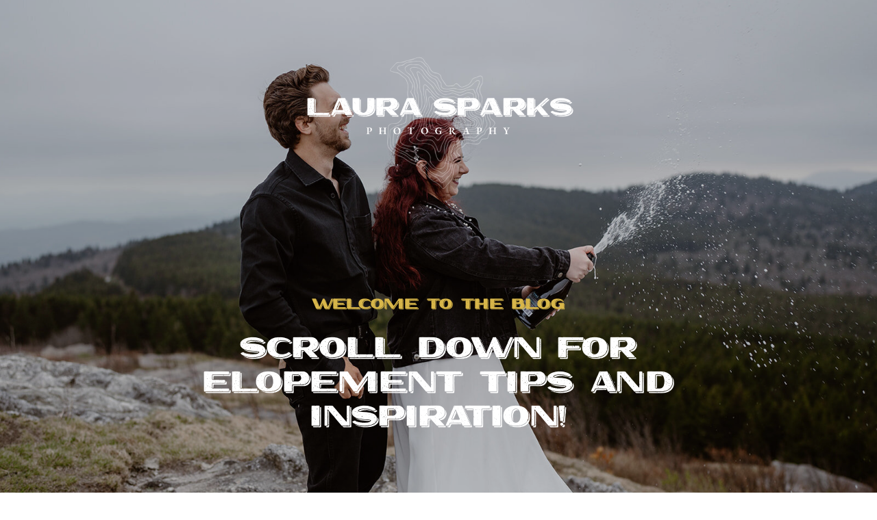

--- FILE ---
content_type: text/html; charset=UTF-8
request_url: https://sparksintheforest.com/category/asheville-adventure-wedding/
body_size: 14568
content:
<!DOCTYPE html>
<html lang="en-US" class="d">
<head>
<link rel="stylesheet" type="text/css" href="//lib.showit.co/engine/2.6.8/showit.css" />
<meta name='robots' content='index, follow, max-image-preview:large, max-snippet:-1, max-video-preview:-1' />

	<!-- This site is optimized with the Yoast SEO Premium plugin v26.8 (Yoast SEO v26.8) - https://yoast.com/product/yoast-seo-premium-wordpress/ -->
	<title>Asheville Adventure Wedding Archives - laurasparksphotography.com</title>
	<link rel="canonical" href="https://laurasparksphotography.com/category/asheville-adventure-wedding/" />
	<meta property="og:locale" content="en_US" />
	<meta property="og:type" content="article" />
	<meta property="og:title" content="Asheville Adventure Wedding Archives" />
	<meta property="og:url" content="https://laurasparksphotography.com/category/asheville-adventure-wedding/" />
	<meta property="og:site_name" content="laurasparksphotography.com" />
	<meta name="twitter:card" content="summary_large_image" />
	<script type="application/ld+json" class="yoast-schema-graph">{"@context":"https://schema.org","@graph":[{"@type":"CollectionPage","@id":"https://laurasparksphotography.com/category/asheville-adventure-wedding/","url":"https://laurasparksphotography.com/category/asheville-adventure-wedding/","name":"Asheville Adventure Wedding Archives - laurasparksphotography.com","isPartOf":{"@id":"https://laurasparksphotography.com/#website"},"primaryImageOfPage":{"@id":"https://laurasparksphotography.com/category/asheville-adventure-wedding/#primaryimage"},"image":{"@id":"https://laurasparksphotography.com/category/asheville-adventure-wedding/#primaryimage"},"thumbnailUrl":"https://laurasparksphotography.com/wp-content/uploads/2022/10/LS201902.jpg","breadcrumb":{"@id":"https://laurasparksphotography.com/category/asheville-adventure-wedding/#breadcrumb"},"inLanguage":"en-US"},{"@type":"ImageObject","inLanguage":"en-US","@id":"https://laurasparksphotography.com/category/asheville-adventure-wedding/#primaryimage","url":"https://laurasparksphotography.com/wp-content/uploads/2022/10/LS201902.jpg","contentUrl":"https://laurasparksphotography.com/wp-content/uploads/2022/10/LS201902.jpg","width":2000,"height":1333,"caption":"Couple eloping in the Blue Ridge Mountains. One is wearing a blue suit, and the other is wearing a red dress."},{"@type":"BreadcrumbList","@id":"https://laurasparksphotography.com/category/asheville-adventure-wedding/#breadcrumb","itemListElement":[{"@type":"ListItem","position":1,"name":"Home","item":"https://laurasparksphotography.com/"},{"@type":"ListItem","position":2,"name":"Asheville Adventure Wedding"}]},{"@type":"WebSite","@id":"https://laurasparksphotography.com/#website","url":"https://laurasparksphotography.com/","name":"sparksintheforest.com","description":"","potentialAction":[{"@type":"SearchAction","target":{"@type":"EntryPoint","urlTemplate":"https://laurasparksphotography.com/?s={search_term_string}"},"query-input":{"@type":"PropertyValueSpecification","valueRequired":true,"valueName":"search_term_string"}}],"inLanguage":"en-US"}]}</script>
	<!-- / Yoast SEO Premium plugin. -->


<link rel='dns-prefetch' href='//laurasparksphotography.com' />
<link rel="alternate" type="application/rss+xml" title="laurasparksphotography.com &raquo; Feed" href="https://laurasparksphotography.com/feed/" />
<link rel="alternate" type="application/rss+xml" title="laurasparksphotography.com &raquo; Comments Feed" href="https://laurasparksphotography.com/comments/feed/" />
<link rel="alternate" type="application/rss+xml" title="laurasparksphotography.com &raquo; Asheville Adventure Wedding Category Feed" href="https://laurasparksphotography.com/category/asheville-adventure-wedding/feed/" />
<script type="text/javascript">
/* <![CDATA[ */
window._wpemojiSettings = {"baseUrl":"https:\/\/s.w.org\/images\/core\/emoji\/16.0.1\/72x72\/","ext":".png","svgUrl":"https:\/\/s.w.org\/images\/core\/emoji\/16.0.1\/svg\/","svgExt":".svg","source":{"concatemoji":"https:\/\/laurasparksphotography.com\/wp-includes\/js\/wp-emoji-release.min.js?ver=6.8.3"}};
/*! This file is auto-generated */
!function(s,n){var o,i,e;function c(e){try{var t={supportTests:e,timestamp:(new Date).valueOf()};sessionStorage.setItem(o,JSON.stringify(t))}catch(e){}}function p(e,t,n){e.clearRect(0,0,e.canvas.width,e.canvas.height),e.fillText(t,0,0);var t=new Uint32Array(e.getImageData(0,0,e.canvas.width,e.canvas.height).data),a=(e.clearRect(0,0,e.canvas.width,e.canvas.height),e.fillText(n,0,0),new Uint32Array(e.getImageData(0,0,e.canvas.width,e.canvas.height).data));return t.every(function(e,t){return e===a[t]})}function u(e,t){e.clearRect(0,0,e.canvas.width,e.canvas.height),e.fillText(t,0,0);for(var n=e.getImageData(16,16,1,1),a=0;a<n.data.length;a++)if(0!==n.data[a])return!1;return!0}function f(e,t,n,a){switch(t){case"flag":return n(e,"\ud83c\udff3\ufe0f\u200d\u26a7\ufe0f","\ud83c\udff3\ufe0f\u200b\u26a7\ufe0f")?!1:!n(e,"\ud83c\udde8\ud83c\uddf6","\ud83c\udde8\u200b\ud83c\uddf6")&&!n(e,"\ud83c\udff4\udb40\udc67\udb40\udc62\udb40\udc65\udb40\udc6e\udb40\udc67\udb40\udc7f","\ud83c\udff4\u200b\udb40\udc67\u200b\udb40\udc62\u200b\udb40\udc65\u200b\udb40\udc6e\u200b\udb40\udc67\u200b\udb40\udc7f");case"emoji":return!a(e,"\ud83e\udedf")}return!1}function g(e,t,n,a){var r="undefined"!=typeof WorkerGlobalScope&&self instanceof WorkerGlobalScope?new OffscreenCanvas(300,150):s.createElement("canvas"),o=r.getContext("2d",{willReadFrequently:!0}),i=(o.textBaseline="top",o.font="600 32px Arial",{});return e.forEach(function(e){i[e]=t(o,e,n,a)}),i}function t(e){var t=s.createElement("script");t.src=e,t.defer=!0,s.head.appendChild(t)}"undefined"!=typeof Promise&&(o="wpEmojiSettingsSupports",i=["flag","emoji"],n.supports={everything:!0,everythingExceptFlag:!0},e=new Promise(function(e){s.addEventListener("DOMContentLoaded",e,{once:!0})}),new Promise(function(t){var n=function(){try{var e=JSON.parse(sessionStorage.getItem(o));if("object"==typeof e&&"number"==typeof e.timestamp&&(new Date).valueOf()<e.timestamp+604800&&"object"==typeof e.supportTests)return e.supportTests}catch(e){}return null}();if(!n){if("undefined"!=typeof Worker&&"undefined"!=typeof OffscreenCanvas&&"undefined"!=typeof URL&&URL.createObjectURL&&"undefined"!=typeof Blob)try{var e="postMessage("+g.toString()+"("+[JSON.stringify(i),f.toString(),p.toString(),u.toString()].join(",")+"));",a=new Blob([e],{type:"text/javascript"}),r=new Worker(URL.createObjectURL(a),{name:"wpTestEmojiSupports"});return void(r.onmessage=function(e){c(n=e.data),r.terminate(),t(n)})}catch(e){}c(n=g(i,f,p,u))}t(n)}).then(function(e){for(var t in e)n.supports[t]=e[t],n.supports.everything=n.supports.everything&&n.supports[t],"flag"!==t&&(n.supports.everythingExceptFlag=n.supports.everythingExceptFlag&&n.supports[t]);n.supports.everythingExceptFlag=n.supports.everythingExceptFlag&&!n.supports.flag,n.DOMReady=!1,n.readyCallback=function(){n.DOMReady=!0}}).then(function(){return e}).then(function(){var e;n.supports.everything||(n.readyCallback(),(e=n.source||{}).concatemoji?t(e.concatemoji):e.wpemoji&&e.twemoji&&(t(e.twemoji),t(e.wpemoji)))}))}((window,document),window._wpemojiSettings);
/* ]]> */
</script>
<style id='wp-emoji-styles-inline-css' type='text/css'>

	img.wp-smiley, img.emoji {
		display: inline !important;
		border: none !important;
		box-shadow: none !important;
		height: 1em !important;
		width: 1em !important;
		margin: 0 0.07em !important;
		vertical-align: -0.1em !important;
		background: none !important;
		padding: 0 !important;
	}
</style>
<link rel='stylesheet' id='wp-block-library-css' href='https://laurasparksphotography.com/wp-includes/css/dist/block-library/style.min.css?ver=6.8.3' type='text/css' media='all' />
<style id='classic-theme-styles-inline-css' type='text/css'>
/*! This file is auto-generated */
.wp-block-button__link{color:#fff;background-color:#32373c;border-radius:9999px;box-shadow:none;text-decoration:none;padding:calc(.667em + 2px) calc(1.333em + 2px);font-size:1.125em}.wp-block-file__button{background:#32373c;color:#fff;text-decoration:none}
</style>
<style id='global-styles-inline-css' type='text/css'>
:root{--wp--preset--aspect-ratio--square: 1;--wp--preset--aspect-ratio--4-3: 4/3;--wp--preset--aspect-ratio--3-4: 3/4;--wp--preset--aspect-ratio--3-2: 3/2;--wp--preset--aspect-ratio--2-3: 2/3;--wp--preset--aspect-ratio--16-9: 16/9;--wp--preset--aspect-ratio--9-16: 9/16;--wp--preset--color--black: #000000;--wp--preset--color--cyan-bluish-gray: #abb8c3;--wp--preset--color--white: #ffffff;--wp--preset--color--pale-pink: #f78da7;--wp--preset--color--vivid-red: #cf2e2e;--wp--preset--color--luminous-vivid-orange: #ff6900;--wp--preset--color--luminous-vivid-amber: #fcb900;--wp--preset--color--light-green-cyan: #7bdcb5;--wp--preset--color--vivid-green-cyan: #00d084;--wp--preset--color--pale-cyan-blue: #8ed1fc;--wp--preset--color--vivid-cyan-blue: #0693e3;--wp--preset--color--vivid-purple: #9b51e0;--wp--preset--gradient--vivid-cyan-blue-to-vivid-purple: linear-gradient(135deg,rgba(6,147,227,1) 0%,rgb(155,81,224) 100%);--wp--preset--gradient--light-green-cyan-to-vivid-green-cyan: linear-gradient(135deg,rgb(122,220,180) 0%,rgb(0,208,130) 100%);--wp--preset--gradient--luminous-vivid-amber-to-luminous-vivid-orange: linear-gradient(135deg,rgba(252,185,0,1) 0%,rgba(255,105,0,1) 100%);--wp--preset--gradient--luminous-vivid-orange-to-vivid-red: linear-gradient(135deg,rgba(255,105,0,1) 0%,rgb(207,46,46) 100%);--wp--preset--gradient--very-light-gray-to-cyan-bluish-gray: linear-gradient(135deg,rgb(238,238,238) 0%,rgb(169,184,195) 100%);--wp--preset--gradient--cool-to-warm-spectrum: linear-gradient(135deg,rgb(74,234,220) 0%,rgb(151,120,209) 20%,rgb(207,42,186) 40%,rgb(238,44,130) 60%,rgb(251,105,98) 80%,rgb(254,248,76) 100%);--wp--preset--gradient--blush-light-purple: linear-gradient(135deg,rgb(255,206,236) 0%,rgb(152,150,240) 100%);--wp--preset--gradient--blush-bordeaux: linear-gradient(135deg,rgb(254,205,165) 0%,rgb(254,45,45) 50%,rgb(107,0,62) 100%);--wp--preset--gradient--luminous-dusk: linear-gradient(135deg,rgb(255,203,112) 0%,rgb(199,81,192) 50%,rgb(65,88,208) 100%);--wp--preset--gradient--pale-ocean: linear-gradient(135deg,rgb(255,245,203) 0%,rgb(182,227,212) 50%,rgb(51,167,181) 100%);--wp--preset--gradient--electric-grass: linear-gradient(135deg,rgb(202,248,128) 0%,rgb(113,206,126) 100%);--wp--preset--gradient--midnight: linear-gradient(135deg,rgb(2,3,129) 0%,rgb(40,116,252) 100%);--wp--preset--font-size--small: 13px;--wp--preset--font-size--medium: 20px;--wp--preset--font-size--large: 36px;--wp--preset--font-size--x-large: 42px;--wp--preset--spacing--20: 0.44rem;--wp--preset--spacing--30: 0.67rem;--wp--preset--spacing--40: 1rem;--wp--preset--spacing--50: 1.5rem;--wp--preset--spacing--60: 2.25rem;--wp--preset--spacing--70: 3.38rem;--wp--preset--spacing--80: 5.06rem;--wp--preset--shadow--natural: 6px 6px 9px rgba(0, 0, 0, 0.2);--wp--preset--shadow--deep: 12px 12px 50px rgba(0, 0, 0, 0.4);--wp--preset--shadow--sharp: 6px 6px 0px rgba(0, 0, 0, 0.2);--wp--preset--shadow--outlined: 6px 6px 0px -3px rgba(255, 255, 255, 1), 6px 6px rgba(0, 0, 0, 1);--wp--preset--shadow--crisp: 6px 6px 0px rgba(0, 0, 0, 1);}:where(.is-layout-flex){gap: 0.5em;}:where(.is-layout-grid){gap: 0.5em;}body .is-layout-flex{display: flex;}.is-layout-flex{flex-wrap: wrap;align-items: center;}.is-layout-flex > :is(*, div){margin: 0;}body .is-layout-grid{display: grid;}.is-layout-grid > :is(*, div){margin: 0;}:where(.wp-block-columns.is-layout-flex){gap: 2em;}:where(.wp-block-columns.is-layout-grid){gap: 2em;}:where(.wp-block-post-template.is-layout-flex){gap: 1.25em;}:where(.wp-block-post-template.is-layout-grid){gap: 1.25em;}.has-black-color{color: var(--wp--preset--color--black) !important;}.has-cyan-bluish-gray-color{color: var(--wp--preset--color--cyan-bluish-gray) !important;}.has-white-color{color: var(--wp--preset--color--white) !important;}.has-pale-pink-color{color: var(--wp--preset--color--pale-pink) !important;}.has-vivid-red-color{color: var(--wp--preset--color--vivid-red) !important;}.has-luminous-vivid-orange-color{color: var(--wp--preset--color--luminous-vivid-orange) !important;}.has-luminous-vivid-amber-color{color: var(--wp--preset--color--luminous-vivid-amber) !important;}.has-light-green-cyan-color{color: var(--wp--preset--color--light-green-cyan) !important;}.has-vivid-green-cyan-color{color: var(--wp--preset--color--vivid-green-cyan) !important;}.has-pale-cyan-blue-color{color: var(--wp--preset--color--pale-cyan-blue) !important;}.has-vivid-cyan-blue-color{color: var(--wp--preset--color--vivid-cyan-blue) !important;}.has-vivid-purple-color{color: var(--wp--preset--color--vivid-purple) !important;}.has-black-background-color{background-color: var(--wp--preset--color--black) !important;}.has-cyan-bluish-gray-background-color{background-color: var(--wp--preset--color--cyan-bluish-gray) !important;}.has-white-background-color{background-color: var(--wp--preset--color--white) !important;}.has-pale-pink-background-color{background-color: var(--wp--preset--color--pale-pink) !important;}.has-vivid-red-background-color{background-color: var(--wp--preset--color--vivid-red) !important;}.has-luminous-vivid-orange-background-color{background-color: var(--wp--preset--color--luminous-vivid-orange) !important;}.has-luminous-vivid-amber-background-color{background-color: var(--wp--preset--color--luminous-vivid-amber) !important;}.has-light-green-cyan-background-color{background-color: var(--wp--preset--color--light-green-cyan) !important;}.has-vivid-green-cyan-background-color{background-color: var(--wp--preset--color--vivid-green-cyan) !important;}.has-pale-cyan-blue-background-color{background-color: var(--wp--preset--color--pale-cyan-blue) !important;}.has-vivid-cyan-blue-background-color{background-color: var(--wp--preset--color--vivid-cyan-blue) !important;}.has-vivid-purple-background-color{background-color: var(--wp--preset--color--vivid-purple) !important;}.has-black-border-color{border-color: var(--wp--preset--color--black) !important;}.has-cyan-bluish-gray-border-color{border-color: var(--wp--preset--color--cyan-bluish-gray) !important;}.has-white-border-color{border-color: var(--wp--preset--color--white) !important;}.has-pale-pink-border-color{border-color: var(--wp--preset--color--pale-pink) !important;}.has-vivid-red-border-color{border-color: var(--wp--preset--color--vivid-red) !important;}.has-luminous-vivid-orange-border-color{border-color: var(--wp--preset--color--luminous-vivid-orange) !important;}.has-luminous-vivid-amber-border-color{border-color: var(--wp--preset--color--luminous-vivid-amber) !important;}.has-light-green-cyan-border-color{border-color: var(--wp--preset--color--light-green-cyan) !important;}.has-vivid-green-cyan-border-color{border-color: var(--wp--preset--color--vivid-green-cyan) !important;}.has-pale-cyan-blue-border-color{border-color: var(--wp--preset--color--pale-cyan-blue) !important;}.has-vivid-cyan-blue-border-color{border-color: var(--wp--preset--color--vivid-cyan-blue) !important;}.has-vivid-purple-border-color{border-color: var(--wp--preset--color--vivid-purple) !important;}.has-vivid-cyan-blue-to-vivid-purple-gradient-background{background: var(--wp--preset--gradient--vivid-cyan-blue-to-vivid-purple) !important;}.has-light-green-cyan-to-vivid-green-cyan-gradient-background{background: var(--wp--preset--gradient--light-green-cyan-to-vivid-green-cyan) !important;}.has-luminous-vivid-amber-to-luminous-vivid-orange-gradient-background{background: var(--wp--preset--gradient--luminous-vivid-amber-to-luminous-vivid-orange) !important;}.has-luminous-vivid-orange-to-vivid-red-gradient-background{background: var(--wp--preset--gradient--luminous-vivid-orange-to-vivid-red) !important;}.has-very-light-gray-to-cyan-bluish-gray-gradient-background{background: var(--wp--preset--gradient--very-light-gray-to-cyan-bluish-gray) !important;}.has-cool-to-warm-spectrum-gradient-background{background: var(--wp--preset--gradient--cool-to-warm-spectrum) !important;}.has-blush-light-purple-gradient-background{background: var(--wp--preset--gradient--blush-light-purple) !important;}.has-blush-bordeaux-gradient-background{background: var(--wp--preset--gradient--blush-bordeaux) !important;}.has-luminous-dusk-gradient-background{background: var(--wp--preset--gradient--luminous-dusk) !important;}.has-pale-ocean-gradient-background{background: var(--wp--preset--gradient--pale-ocean) !important;}.has-electric-grass-gradient-background{background: var(--wp--preset--gradient--electric-grass) !important;}.has-midnight-gradient-background{background: var(--wp--preset--gradient--midnight) !important;}.has-small-font-size{font-size: var(--wp--preset--font-size--small) !important;}.has-medium-font-size{font-size: var(--wp--preset--font-size--medium) !important;}.has-large-font-size{font-size: var(--wp--preset--font-size--large) !important;}.has-x-large-font-size{font-size: var(--wp--preset--font-size--x-large) !important;}
:where(.wp-block-post-template.is-layout-flex){gap: 1.25em;}:where(.wp-block-post-template.is-layout-grid){gap: 1.25em;}
:where(.wp-block-columns.is-layout-flex){gap: 2em;}:where(.wp-block-columns.is-layout-grid){gap: 2em;}
:root :where(.wp-block-pullquote){font-size: 1.5em;line-height: 1.6;}
</style>
<link rel='stylesheet' id='pub-style-css' href='https://laurasparksphotography.com/wp-content/themes/showit/pubs/qoc9h5d-jmkwevufxduhoa/20260130141543Sq8pz2y/assets/pub.css?ver=1769782547' type='text/css' media='all' />
<script type="text/javascript" src="https://laurasparksphotography.com/wp-includes/js/jquery/jquery.min.js?ver=3.7.1" id="jquery-core-js"></script>
<script type="text/javascript" id="jquery-core-js-after">
/* <![CDATA[ */
$ = jQuery;
/* ]]> */
</script>
<script type="text/javascript" src="https://laurasparksphotography.com/wp-content/themes/showit/pubs/qoc9h5d-jmkwevufxduhoa/20260130141543Sq8pz2y/assets/pub.js?ver=1769782547" id="pub-script-js"></script>
<link rel="https://api.w.org/" href="https://laurasparksphotography.com/wp-json/" /><link rel="alternate" title="JSON" type="application/json" href="https://laurasparksphotography.com/wp-json/wp/v2/categories/22" /><link rel="EditURI" type="application/rsd+xml" title="RSD" href="https://laurasparksphotography.com/xmlrpc.php?rsd" />
<link rel="icon" href="https://laurasparksphotography.com/wp-content/uploads/2025/02/cropped-3-32x32.png" sizes="32x32" />
<link rel="icon" href="https://laurasparksphotography.com/wp-content/uploads/2025/02/cropped-3-192x192.png" sizes="192x192" />
<link rel="apple-touch-icon" href="https://laurasparksphotography.com/wp-content/uploads/2025/02/cropped-3-180x180.png" />
<meta name="msapplication-TileImage" content="https://laurasparksphotography.com/wp-content/uploads/2025/02/cropped-3-270x270.png" />

<meta charset="UTF-8" />
<meta name="viewport" content="width=device-width, initial-scale=1" />
<link rel="icon" type="image/png" href="//static.showit.co/200/FnH2HT9LhYSjx8zNyT6qIA/156004/3.png" />
<link rel="preconnect" href="https://static.showit.co" />

<link rel="preconnect" href="https://fonts.googleapis.com">
<link rel="preconnect" href="https://fonts.gstatic.com" crossorigin>
<link href="https://fonts.googleapis.com/css?family=DM+Sans:regular|Vollkorn:regular" rel="stylesheet" type="text/css"/>
<style>
@font-face{font-family:Yellowstone Rough Shadow;src:url('//static.showit.co/file/lCbP2qGVWk8f5cSjNSXd-w/156004/yellowstone-roughshadow.woff');}
</style>
<script id="init_data" type="application/json">
{"mobile":{"w":320},"desktop":{"w":1200,"defaultTrIn":{"type":"fade"},"defaultTrOut":{"type":"fade"},"bgFillType":"color","bgColor":"colors-7"},"sid":"qoc9h5d-jmkwevufxduhoa","break":768,"assetURL":"//static.showit.co","contactFormId":"156004/284738","cfAction":"aHR0cHM6Ly9jbGllbnRzZXJ2aWNlLnNob3dpdC5jby9jb250YWN0Zm9ybQ==","sgAction":"aHR0cHM6Ly9jbGllbnRzZXJ2aWNlLnNob3dpdC5jby9zb2NpYWxncmlk","blockData":[{"slug":"mobile-bar","visible":"m","states":[],"d":{"h":400,"w":1200,"bgFillType":"color","bgColor":"colors-1","bgMediaType":"none"},"m":{"h":35,"w":320,"locking":{"side":"st"},"bgFillType":"color","bgColor":"colors-1","bgMediaType":"none"}},{"slug":"hero","visible":"a","states":[],"d":{"h":800,"w":1200,"bgFillType":"color","bgColor":"colors-0","bgMediaType":"image","bgImage":{"key":"5CpM5GMOGQn8QXHh2Sby6g/156004/alyssadylan42724-481.jpg","aspect_ratio":1.49953,"title":"AlyssaDylan42724-481","type":"asset"},"bgOpacity":"80","bgScroll":"x"},"m":{"h":400,"w":320,"bgFillType":"color","bgColor":"colors-0","bgMediaType":"image","bgImage":{"key":"5CpM5GMOGQn8QXHh2Sby6g/156004/alyssadylan42724-481.jpg","aspect_ratio":1.49953,"title":"AlyssaDylan42724-481","type":"asset"},"bgOpacity":"80","bgScroll":"x"}},{"slug":"nav-bar","visible":"d","states":[],"d":{"h":100,"w":1200,"locking":{"side":"st"},"bgFillType":"color","bgColor":"colors-1","bgMediaType":"none"},"m":{"h":96,"w":320,"bgFillType":"color","bgColor":"colors-1","bgMediaType":"none"}},{"slug":"post-layout-1","visible":"a","states":[{"d":{"bgFillType":"color","bgColor":"#000000:0","bgMediaType":"none"},"m":{"bgFillType":"color","bgColor":"#000000:0","bgMediaType":"none"},"slug":"view-1"},{"d":{"bgFillType":"color","bgColor":"#000000:0","bgMediaType":"none"},"m":{"bgFillType":"color","bgColor":"#000000:0","bgMediaType":"none"},"slug":"view-2"},{"d":{"bgFillType":"color","bgColor":"#000000:0","bgMediaType":"none"},"m":{"bgFillType":"color","bgColor":"#000000:0","bgMediaType":"none"},"slug":"view-3"}],"d":{"h":700,"w":1200,"locking":{"offset":100},"nature":"dH","bgFillType":"color","bgColor":"colors-6:25","bgMediaType":"none"},"m":{"h":1640,"w":320,"locking":{"offset":100},"nature":"dH","bgFillType":"color","bgColor":"colors-6:25","bgMediaType":"none"},"stateTrans":[{},{},{}]},{"slug":"end-post-loop","visible":"a","states":[],"d":{"h":1,"w":1200,"bgFillType":"color","bgColor":"#FFFFFF","bgMediaType":"none"},"m":{"h":1,"w":320,"bgFillType":"color","bgColor":"#FFFFFF","bgMediaType":"none"}},{"slug":"pagination","visible":"a","states":[],"d":{"h":100,"w":1200,"nature":"dH","bgFillType":"color","bgColor":"#FFFFFF","bgMediaType":"none"},"m":{"h":81,"w":320,"nature":"dH","bgFillType":"color","bgColor":"#FFFFFF","bgMediaType":"none"}},{"slug":"footer","visible":"a","states":[],"d":{"h":400,"w":1200,"bgFillType":"color","bgColor":"colors-1","bgMediaType":"none"},"m":{"h":630,"w":320,"bgFillType":"color","bgColor":"colors-1","bgMediaType":"none"}},{"slug":"mobile-nav","visible":"m","states":[],"d":{"h":200,"w":1200,"trIn":{"type":"slide","duration":1,"direction":"Right"},"bgFillType":"color","bgColor":"colors-1","bgMediaType":"none","tr":{"in":{"cl":"slideInRight","d":1,"dl":"0"}}},"m":{"h":600,"w":320,"locking":{"side":"t"},"trIn":{"type":"slide","duration":1,"direction":"Right"},"bgFillType":"color","bgColor":"colors-1","bgMediaType":"none","tr":{"in":{"cl":"slideInUp","d":"0.5","dl":"0"}}}}],"elementData":[{"type":"icon","visible":"m","id":"mobile-bar_0","blockId":"mobile-bar","m":{"x":270,"y":2,"w":37,"h":31,"a":0},"d":{"x":550,"y":325,"w":100,"h":100,"a":0},"pc":[{"type":"show","block":"mobile-nav"}]},{"type":"graphic","visible":"a","id":"hero_0","blockId":"hero","m":{"x":0,"y":0,"w":320,"h":179,"a":0,"trIn":{"cl":"fadeIn","d":"0.5","dl":"0"}},"d":{"x":364,"y":47,"w":473,"h":265,"a":0,"trIn":{"cl":"fadeIn","d":"0.5","dl":"0"}},"c":{"key":"EMzhivzx8jYlTK9jHRWFMQ/156004/2.png","aspect_ratio":1.77778}},{"type":"text","visible":"a","id":"hero_1","blockId":"hero","m":{"x":12,"y":257,"w":297,"h":92,"a":0,"trIn":{"cl":"fadeIn","d":"0.5","dl":"0"}},"d":{"x":174,"y":482,"w":852,"h":59,"a":0,"trIn":{"cl":"fadeIn","d":"0.5","dl":"0"}}},{"type":"text","visible":"a","id":"hero_2","blockId":"hero","m":{"x":23,"y":231,"w":275,"h":14,"a":0,"trIn":{"cl":"fadeIn","d":"0.5","dl":0.25}},"d":{"x":185,"y":431,"w":829,"h":29,"a":0,"trIn":{"cl":"fadeIn","d":"0.5","dl":0.25}}},{"type":"graphic","visible":"d","id":"nav-bar_0","blockId":"nav-bar","m":{"x":48,"y":37,"w":224,"h":126,"a":0},"d":{"x":11,"y":15,"w":84,"h":70,"a":0},"c":{"key":"Btss52MTaDpVO0g-_KBhNQ/156004/1.png","aspect_ratio":1.77778}},{"type":"simple","visible":"d","id":"nav-bar_1","blockId":"nav-bar","m":{"x":48,"y":30,"w":224,"h":140,"a":0,"trIn":{"cl":"fadeIn","d":"0.5","dl":0.5}},"d":{"x":1009,"y":24,"w":172,"h":53,"a":0,"trIn":{"cl":"fadeIn","d":"0.5","dl":0.5}}},{"type":"text","visible":"d","id":"nav-bar_2","blockId":"nav-bar","m":{"x":109,"y":92,"w":102,"h":17,"a":0},"d":{"x":1009,"y":40,"w":172,"h":21,"a":0}},{"type":"text","visible":"d","id":"nav-bar_3","blockId":"nav-bar","m":{"x":109,"y":92,"w":102,"h":17,"a":0},"d":{"x":107,"y":41,"w":88,"h":21,"a":0}},{"type":"text","visible":"d","id":"nav-bar_4","blockId":"nav-bar","m":{"x":109,"y":92,"w":102,"h":17,"a":0},"d":{"x":218,"y":40,"w":99,"h":21,"a":0}},{"type":"text","visible":"d","id":"nav-bar_5","blockId":"nav-bar","m":{"x":109,"y":92,"w":102,"h":17,"a":0},"d":{"x":489,"y":40,"w":148,"h":21,"a":0}},{"type":"text","visible":"d","id":"nav-bar_6","blockId":"nav-bar","m":{"x":109,"y":92,"w":102,"h":17,"a":0},"d":{"x":660,"y":40,"w":212,"h":21,"a":0}},{"type":"text","visible":"d","id":"nav-bar_7","blockId":"nav-bar","m":{"x":109,"y":92,"w":102,"h":17,"a":0},"d":{"x":895,"y":40,"w":112,"h":21,"a":0}},{"type":"text","visible":"d","id":"nav-bar_8","blockId":"nav-bar","m":{"x":109,"y":92,"w":102,"h":17,"a":0},"d":{"x":340,"y":40,"w":126,"h":21,"a":0}},{"type":"graphic","visible":"m","id":"nav-bar_9","blockId":"nav-bar","m":{"x":87,"y":9,"w":147,"h":75,"a":0},"d":{"x":538,"y":15,"w":124,"h":70,"a":0},"c":{"key":"EMzhivzx8jYlTK9jHRWFMQ/156004/2.png","aspect_ratio":1.77778}},{"type":"icon","visible":"m","id":"nav-bar_10","blockId":"nav-bar","m":{"x":270,"y":9,"w":37,"h":31,"a":0},"d":{"x":550,"y":325,"w":100,"h":100,"a":0}},{"type":"graphic","visible":"a","id":"post-layout-1_view-1_0","blockId":"post-layout-1","m":{"x":18,"y":35,"w":283,"h":383,"a":0,"trIn":{"cl":"fadeIn","d":"0.5","dl":"0"}},"d":{"x":45,"y":58,"w":330,"h":448,"a":0,"trIn":{"cl":"fadeIn","d":"0.5","dl":"0"}},"c":{"key":"_BK2KfqjmFAex_VdZHMuYA/156004/ls202887.jpg","aspect_ratio":0.66688}},{"type":"text","visible":"a","id":"post-layout-1_view-1_1","blockId":"post-layout-1","m":{"x":19,"y":450,"w":283,"h":97,"a":0},"d":{"x":45,"y":553,"w":330,"h":90,"a":0}},{"type":"simple","visible":"a","id":"post-layout-1_view-1_2","blockId":"post-layout-1","m":{"x":140,"y":256,"w":274,"h":51,"a":270},"d":{"x":189,"y":318,"w":317,"h":61,"a":270}},{"type":"text","visible":"a","id":"post-layout-1_view-1_3","blockId":"post-layout-1","m":{"x":182,"y":245,"w":193,"h":26,"a":270},"d":{"x":232,"y":292,"w":235,"h":31,"a":270}},{"type":"icon","visible":"a","id":"post-layout-1_view-1_4","blockId":"post-layout-1","m":{"x":239,"y":361,"w":77,"h":35,"a":270},"d":{"x":300,"y":441,"w":89,"h":39,"a":270}},{"type":"graphic","visible":"a","id":"post-layout-1_view-2_0","blockId":"post-layout-1","m":{"x":18,"y":569,"w":283,"h":383,"a":0,"trIn":{"cl":"fadeIn","d":"0.5","dl":"0"}},"d":{"x":433,"y":58,"w":330,"h":448,"a":0,"trIn":{"cl":"fadeIn","d":"0.5","dl":"0"}},"c":{"key":"_BK2KfqjmFAex_VdZHMuYA/156004/ls202887.jpg","aspect_ratio":0.66688}},{"type":"text","visible":"a","id":"post-layout-1_view-2_1","blockId":"post-layout-1","m":{"x":18,"y":994,"w":283,"h":97,"a":0},"d":{"x":433,"y":553,"w":330,"h":90,"a":0}},{"type":"simple","visible":"a","id":"post-layout-1_view-2_2","blockId":"post-layout-1","m":{"x":140,"y":790,"w":274,"h":51,"a":270},"d":{"x":574,"y":318,"w":317,"h":61,"a":270}},{"type":"text","visible":"a","id":"post-layout-1_view-2_3","blockId":"post-layout-1","m":{"x":182,"y":771,"w":193,"h":26,"a":270},"d":{"x":618,"y":292,"w":235,"h":31,"a":270}},{"type":"icon","visible":"a","id":"post-layout-1_view-2_4","blockId":"post-layout-1","m":{"x":236,"y":897,"w":77,"h":35,"a":270},"d":{"x":686,"y":441,"w":89,"h":39,"a":270}},{"type":"graphic","visible":"a","id":"post-layout-1_view-3_0","blockId":"post-layout-1","m":{"x":16,"y":1109,"w":283,"h":383,"a":0,"trIn":{"cl":"fadeIn","d":"0.5","dl":"0"}},"d":{"x":824,"y":58,"w":330,"h":448,"a":0,"trIn":{"cl":"fadeIn","d":"0.5","dl":"0"}},"c":{"key":"_BK2KfqjmFAex_VdZHMuYA/156004/ls202887.jpg","aspect_ratio":0.66688}},{"type":"text","visible":"a","id":"post-layout-1_view-3_1","blockId":"post-layout-1","m":{"x":16,"y":1520,"w":283,"h":97,"a":0},"d":{"x":824,"y":553,"w":330,"h":90,"a":0}},{"type":"simple","visible":"a","id":"post-layout-1_view-3_2","blockId":"post-layout-1","m":{"x":138,"y":1330,"w":274,"h":51,"a":270},"d":{"x":966,"y":318,"w":317,"h":61,"a":270}},{"type":"text","visible":"a","id":"post-layout-1_view-3_3","blockId":"post-layout-1","m":{"x":180,"y":1299,"w":193,"h":26,"a":270},"d":{"x":1010,"y":292,"w":235,"h":31,"a":270}},{"type":"icon","visible":"a","id":"post-layout-1_view-3_4","blockId":"post-layout-1","m":{"x":231,"y":1430,"w":77,"h":35,"a":270},"d":{"x":1077,"y":441,"w":89,"h":39,"a":270}},{"type":"text","visible":"a","id":"pagination_0","blockId":"pagination","m":{"x":177,"y":29,"w":123,"h":26,"a":0},"d":{"x":649,"y":34,"w":495.02,"h":29.002,"a":0}},{"type":"text","visible":"a","id":"pagination_1","blockId":"pagination","m":{"x":20,"y":29,"w":142,"h":22,"a":0},"d":{"x":55,"y":36,"w":527.021,"h":29.022,"a":0}},{"type":"text","visible":"a","id":"footer_0","blockId":"footer","m":{"x":158,"y":384,"w":172,"h":21,"a":0},"d":{"x":370,"y":306,"w":172,"h":21,"a":0}},{"type":"text","visible":"a","id":"footer_1","blockId":"footer","m":{"x":0,"y":590,"w":320,"h":10,"a":0},"d":{"x":540,"y":347,"w":648,"h":21,"a":0}},{"type":"text","visible":"a","id":"footer_2","blockId":"footer","m":{"x":21,"y":322,"w":126,"h":21,"a":0},"d":{"x":370,"y":78,"w":126,"h":21,"a":0}},{"type":"text","visible":"a","id":"footer_3","blockId":"footer","m":{"x":3,"y":384,"w":162,"h":21,"a":0},"d":{"x":370,"y":169,"w":162,"h":21,"a":0}},{"type":"text","visible":"a","id":"footer_4","blockId":"footer","m":{"x":191,"y":291,"w":107,"h":21,"a":0},"d":{"x":370,"y":215,"w":254,"h":21,"a":0}},{"type":"text","visible":"a","id":"footer_5","blockId":"footer","m":{"x":188,"y":348,"w":112,"h":21,"a":0},"d":{"x":370,"y":260,"w":112,"h":21,"a":0}},{"type":"text","visible":"a","id":"footer_6","blockId":"footer","m":{"x":0,"y":146,"w":320,"h":54,"a":0},"d":{"x":-2,"y":202,"w":351,"h":59,"a":0}},{"type":"text","visible":"a","id":"footer_7","blockId":"footer","m":{"x":10,"y":177,"w":300,"h":81,"a":0},"d":{"x":24,"y":246,"w":300,"h":81,"a":0}},{"type":"graphic","visible":"a","id":"footer_8","blockId":"footer","m":{"x":70,"y":0,"w":186,"h":146,"a":0},"d":{"x":73,"y":-20,"w":201,"h":232,"a":0},"c":{"key":"P59zW-DR7gYKqVB1AgeFyg/156004/3.png","aspect_ratio":1.77778}},{"type":"social","visible":"a","id":"footer_9","blockId":"footer","m":{"x":0,"y":424,"w":320,"h":153,"a":0},"d":{"x":574,"y":32,"w":618,"h":295,"a":0}},{"type":"text","visible":"a","id":"footer_10","blockId":"footer","m":{"x":21,"y":291,"w":126,"h":21,"a":0},"d":{"x":370,"y":32,"w":126,"h":21,"a":0}},{"type":"text","visible":"a","id":"footer_11","blockId":"footer","m":{"x":21,"y":353,"w":126,"h":21,"a":0},"d":{"x":370,"y":123,"w":126,"h":21,"a":0}},{"type":"graphic","visible":"a","id":"mobile-nav_0","blockId":"mobile-nav","m":{"x":17,"y":18,"w":68,"h":58,"a":0},"d":{"x":11,"y":15,"w":84,"h":70,"a":0},"c":{"key":"Btss52MTaDpVO0g-_KBhNQ/156004/1.png","aspect_ratio":1.77778}},{"type":"simple","visible":"a","id":"mobile-nav_1","blockId":"mobile-nav","m":{"x":74,"y":369,"w":172,"h":53,"a":0,"trIn":{"cl":"fadeIn","d":"0.5","dl":0.5}},"d":{"x":989,"y":24,"w":172,"h":53,"a":0,"trIn":{"cl":"fadeIn","d":"0.5","dl":0.5}}},{"type":"text","visible":"a","id":"mobile-nav_2","blockId":"mobile-nav","m":{"x":74,"y":385,"w":172,"h":21,"a":0},"d":{"x":989,"y":40,"w":172,"h":21,"a":0}},{"type":"text","visible":"a","id":"mobile-nav_3","blockId":"mobile-nav","m":{"x":97,"y":66,"w":126,"h":21,"a":0},"d":{"x":134,"y":41,"w":126,"h":21,"a":0}},{"type":"text","visible":"a","id":"mobile-nav_4","blockId":"mobile-nav","m":{"x":97,"y":117,"w":126,"h":21,"a":0},"d":{"x":282,"y":40,"w":126,"h":21,"a":0}},{"type":"text","visible":"a","id":"mobile-nav_5","blockId":"mobile-nav","m":{"x":97,"y":168,"w":126,"h":21,"a":0},"d":{"x":430,"y":40,"w":126,"h":21,"a":0}},{"type":"text","visible":"a","id":"mobile-nav_6","blockId":"mobile-nav","m":{"x":33,"y":266,"w":254,"h":21,"a":0},"d":{"x":579,"y":40,"w":254,"h":21,"a":0}},{"type":"text","visible":"a","id":"mobile-nav_7","blockId":"mobile-nav","m":{"x":104,"y":317,"w":112,"h":21,"a":0},"d":{"x":855,"y":40,"w":112,"h":21,"a":0}},{"type":"icon","visible":"m","id":"mobile-nav_8","blockId":"mobile-nav","m":{"x":265,"y":12,"w":37,"h":37,"a":0},"d":{"x":1161,"y":37,"w":35,"h":35,"a":0},"pc":[{"type":"hide","block":"mobile-nav"}]},{"type":"graphic","visible":"a","id":"mobile-nav_9","blockId":"mobile-nav","m":{"x":3,"y":422,"w":314,"h":177,"a":0},"d":{"x":476,"y":30,"w":249,"h":140,"a":0},"c":{"key":"EMzhivzx8jYlTK9jHRWFMQ/156004/2.png","aspect_ratio":1.77778}},{"type":"text","visible":"a","id":"mobile-nav_10","blockId":"mobile-nav","m":{"x":82,"y":219,"w":156,"h":17,"a":0},"d":{"x":489,"y":40,"w":148,"h":21,"a":0}}]}
</script>
<link
rel="stylesheet"
type="text/css"
href="https://cdnjs.cloudflare.com/ajax/libs/animate.css/3.4.0/animate.min.css"
/>


<script src="//lib.showit.co/engine/2.6.8/showit-lib.min.js"></script>
<script src="//lib.showit.co/engine/2.6.8/showit.min.js"></script>
<script>

function initPage(){

}
</script>

<style id="si-page-css">
html.m {background-color:rgba(255,255,255,1);}
html.d {background-color:rgba(255,255,255,1);}
.d .se:has(.st-primary) {border-radius:10px;box-shadow:none;opacity:1;overflow:hidden;transition-duration:0.5s;}
.d .st-primary {padding:10px 14px 10px 14px;border-width:0px;border-color:rgba(0,0,0,1);background-color:rgba(0,0,0,1);background-image:none;border-radius:inherit;transition-duration:0.5s;}
.d .st-primary span {color:rgba(255,255,255,1);font-family:'DM Sans';font-weight:400;font-style:normal;font-size:16px;text-align:left;text-transform:uppercase;letter-spacing:0.1em;line-height:1.6;transition-duration:0.5s;}
.d .se:has(.st-primary:hover), .d .se:has(.trigger-child-hovers:hover .st-primary) {}
.d .st-primary.se-button:hover, .d .trigger-child-hovers:hover .st-primary.se-button {background-color:rgba(0,0,0,1);background-image:none;transition-property:background-color,background-image;}
.d .st-primary.se-button:hover span, .d .trigger-child-hovers:hover .st-primary.se-button span {}
.m .se:has(.st-primary) {border-radius:10px;box-shadow:none;opacity:1;overflow:hidden;}
.m .st-primary {padding:10px 14px 10px 14px;border-width:0px;border-color:rgba(0,0,0,1);background-color:rgba(0,0,0,1);background-image:none;border-radius:inherit;}
.m .st-primary span {color:rgba(255,255,255,1);font-family:'DM Sans';font-weight:400;font-style:normal;font-size:12px;text-align:center;text-transform:uppercase;letter-spacing:0.1em;line-height:1.6;}
.d .se:has(.st-secondary) {border-radius:10px;box-shadow:none;opacity:1;overflow:hidden;transition-duration:0.5s;}
.d .st-secondary {padding:10px 14px 10px 14px;border-width:2px;border-color:rgba(0,0,0,1);background-color:rgba(0,0,0,0);background-image:none;border-radius:inherit;transition-duration:0.5s;}
.d .st-secondary span {color:rgba(0,0,0,1);font-family:'DM Sans';font-weight:400;font-style:normal;font-size:16px;text-align:left;text-transform:uppercase;letter-spacing:0.1em;line-height:1.6;transition-duration:0.5s;}
.d .se:has(.st-secondary:hover), .d .se:has(.trigger-child-hovers:hover .st-secondary) {}
.d .st-secondary.se-button:hover, .d .trigger-child-hovers:hover .st-secondary.se-button {border-color:rgba(0,0,0,0.7);background-color:rgba(0,0,0,0);background-image:none;transition-property:border-color,background-color,background-image;}
.d .st-secondary.se-button:hover span, .d .trigger-child-hovers:hover .st-secondary.se-button span {color:rgba(0,0,0,0.7);transition-property:color;}
.m .se:has(.st-secondary) {border-radius:10px;box-shadow:none;opacity:1;overflow:hidden;}
.m .st-secondary {padding:10px 14px 10px 14px;border-width:2px;border-color:rgba(0,0,0,1);background-color:rgba(0,0,0,0);background-image:none;border-radius:inherit;}
.m .st-secondary span {color:rgba(0,0,0,1);font-family:'DM Sans';font-weight:400;font-style:normal;font-size:12px;text-align:center;text-transform:uppercase;letter-spacing:0.1em;line-height:1.6;}
.d .st-d-title,.d .se-wpt h1 {color:rgba(0,0,0,1);text-transform:uppercase;line-height:1.2;letter-spacing:0em;font-size:54px;text-align:left;font-family:'Yellowstone Rough Shadow';font-weight:400;font-style:normal;}
.d .se-wpt h1 {margin-bottom:30px;}
.d .st-d-title.se-rc a {color:rgba(0,0,0,1);}
.d .st-d-title.se-rc a:hover {text-decoration:underline;color:rgba(0,0,0,1);opacity:0.8;}
.m .st-m-title,.m .se-wpt h1 {color:rgba(0,0,0,1);text-transform:uppercase;line-height:1.2;letter-spacing:0em;font-size:24px;text-align:center;font-family:'Yellowstone Rough Shadow';font-weight:400;font-style:normal;}
.m .se-wpt h1 {margin-bottom:20px;}
.m .st-m-title.se-rc a {color:rgba(0,0,0,1);}
.m .st-m-title.se-rc a:hover {text-decoration:underline;color:rgba(0,0,0,1);opacity:0.8;}
.d .st-d-heading,.d .se-wpt h2 {color:rgba(0,0,0,1);line-height:1.2;letter-spacing:0em;font-size:34px;text-align:left;font-family:'Vollkorn';font-weight:400;font-style:normal;}
.d .se-wpt h2 {margin-bottom:24px;}
.d .st-d-heading.se-rc a {color:rgba(0,0,0,1);}
.d .st-d-heading.se-rc a:hover {text-decoration:underline;color:rgba(0,0,0,1);opacity:0.8;}
.m .st-m-heading,.m .se-wpt h2 {color:rgba(0,0,0,1);line-height:1.2;letter-spacing:0em;font-size:26px;text-align:center;font-family:'Vollkorn';font-weight:400;font-style:normal;}
.m .se-wpt h2 {margin-bottom:20px;}
.m .st-m-heading.se-rc a {color:rgba(0,0,0,1);}
.m .st-m-heading.se-rc a:hover {text-decoration:underline;color:rgba(0,0,0,1);opacity:0.8;}
.d .st-d-subheading,.d .se-wpt h3 {color:rgba(0,0,0,1);text-transform:uppercase;line-height:1.6;letter-spacing:0.1em;font-size:16px;text-align:left;font-family:'DM Sans';font-weight:400;font-style:normal;}
.d .se-wpt h3 {margin-bottom:18px;}
.d .st-d-subheading.se-rc a {color:rgba(0,0,0,1);}
.d .st-d-subheading.se-rc a:hover {text-decoration:underline;color:rgba(0,0,0,1);opacity:0.8;}
.m .st-m-subheading,.m .se-wpt h3 {color:rgba(0,0,0,1);text-transform:uppercase;line-height:1.6;letter-spacing:0.1em;font-size:12px;text-align:center;font-family:'DM Sans';font-weight:400;font-style:normal;}
.m .se-wpt h3 {margin-bottom:18px;}
.m .st-m-subheading.se-rc a {color:rgba(0,0,0,1);}
.m .st-m-subheading.se-rc a:hover {text-decoration:underline;color:rgba(0,0,0,1);opacity:0.8;}
.d .st-d-paragraph {color:rgba(0,0,0,1);line-height:1.4;letter-spacing:0em;font-size:14px;text-align:justify;font-family:'DM Sans';font-weight:400;font-style:normal;}
.d .se-wpt p {margin-bottom:16px;}
.d .st-d-paragraph.se-rc a {color:rgba(0,0,0,1);}
.d .st-d-paragraph.se-rc a:hover {text-decoration:underline;color:rgba(0,0,0,1);opacity:0.8;}
.m .st-m-paragraph {color:rgba(0,0,0,1);line-height:1.4;letter-spacing:0em;font-size:12px;text-align:center;font-family:'DM Sans';font-weight:400;font-style:normal;}
.m .se-wpt p {margin-bottom:16px;}
.m .st-m-paragraph.se-rc a {color:rgba(0,0,0,1);}
.m .st-m-paragraph.se-rc a:hover {text-decoration:underline;color:rgba(0,0,0,1);opacity:0.8;}
.sib-mobile-bar {z-index:5;}
.m .sib-mobile-bar {height:35px;}
.d .sib-mobile-bar {height:400px;display:none;}
.m .sib-mobile-bar .ss-bg {background-color:rgba(0,74,87,1);}
.d .sib-mobile-bar .ss-bg {background-color:rgba(0,74,87,1);}
.d .sie-mobile-bar_0 {left:550px;top:325px;width:100px;height:100px;display:none;}
.m .sie-mobile-bar_0 {left:270px;top:2px;width:37px;height:31px;}
.d .sie-mobile-bar_0 svg {fill:rgba(255,255,255,1);}
.m .sie-mobile-bar_0 svg {fill:rgba(255,255,255,1);}
.sib-hero {z-index:1;}
.m .sib-hero {height:400px;}
.d .sib-hero {height:800px;}
.m .sib-hero .ss-bg {background-color:rgba(0,0,0,1);}
.d .sib-hero .ss-bg {background-color:rgba(0,0,0,1);}
.d .sie-hero_0 {left:364px;top:47px;width:473px;height:265px;}
.m .sie-hero_0 {left:0px;top:0px;width:320px;height:179px;}
.d .sie-hero_0 .se-img {background-repeat:no-repeat;background-size:cover;background-position:50% 50%;border-radius:inherit;}
.m .sie-hero_0 .se-img {background-repeat:no-repeat;background-size:cover;background-position:50% 50%;border-radius:inherit;}
.d .sie-hero_1 {left:174px;top:482px;width:852px;height:59px;}
.m .sie-hero_1 {left:12px;top:257px;width:297px;height:92px;}
.d .sie-hero_1-text {color:rgba(255,255,255,1);font-size:42px;text-align:center;}
.m .sie-hero_1-text {color:rgba(255,255,255,1);font-size:21px;text-align:center;}
.d .sie-hero_2 {left:185px;top:431px;width:829px;height:29px;}
.m .sie-hero_2 {left:23px;top:231px;width:275px;height:14px;}
.d .sie-hero_2-text {color:rgba(217,183,74,1);font-size:21px;text-align:center;}
.m .sie-hero_2-text {color:rgba(217,183,74,1);font-size:14px;text-align:center;}
.sib-nav-bar {z-index:5;}
.m .sib-nav-bar {height:96px;display:none;}
.d .sib-nav-bar {height:100px;}
.m .sib-nav-bar .ss-bg {background-color:rgba(0,74,87,1);}
.d .sib-nav-bar .ss-bg {background-color:rgba(0,74,87,1);}
.d .sie-nav-bar_0 {left:11px;top:15px;width:84px;height:70px;}
.m .sie-nav-bar_0 {left:48px;top:37px;width:224px;height:126px;display:none;}
.d .sie-nav-bar_0 .se-img {background-repeat:no-repeat;background-size:cover;background-position:50% 50%;border-radius:inherit;}
.m .sie-nav-bar_0 .se-img {background-repeat:no-repeat;background-size:cover;background-position:50% 50%;border-radius:inherit;}
.d .sie-nav-bar_1 {left:1009px;top:24px;width:172px;height:53px;}
.m .sie-nav-bar_1 {left:48px;top:30px;width:224px;height:140px;display:none;}
.d .sie-nav-bar_1 .se-simple:hover {}
.m .sie-nav-bar_1 .se-simple:hover {}
.d .sie-nav-bar_1 .se-simple {background-color:rgba(217,183,74,1);}
.m .sie-nav-bar_1 .se-simple {background-color:rgba(217,183,74,1);}
.d .sie-nav-bar_2 {left:1009px;top:40px;width:172px;height:21px;}
.m .sie-nav-bar_2 {left:109px;top:92px;width:102px;height:17px;display:none;}
.d .sie-nav-bar_2-text {color:rgba(255,255,255,1);letter-spacing:0.5em;font-size:14px;text-align:center;}
.m .sie-nav-bar_2-text {color:rgba(255,255,255,1);letter-spacing:0.5em;font-size:12px;text-align:center;}
.d .sie-nav-bar_3:hover {opacity:1;transition-duration:0.5s;transition-property:opacity;}
.m .sie-nav-bar_3:hover {opacity:1;transition-duration:0.5s;transition-property:opacity;}
.d .sie-nav-bar_3 {left:107px;top:41px;width:88px;height:21px;transition-duration:0.5s;transition-property:opacity;}
.m .sie-nav-bar_3 {left:109px;top:92px;width:102px;height:17px;display:none;transition-duration:0.5s;transition-property:opacity;}
.d .sie-nav-bar_3-text:hover {color:rgba(217,183,74,1);}
.m .sie-nav-bar_3-text:hover {color:rgba(217,183,74,1);}
.d .sie-nav-bar_3-text {color:rgba(255,255,255,1);letter-spacing:0.5em;font-size:14px;text-align:center;transition-duration:0.5s;transition-property:color;}
.m .sie-nav-bar_3-text {color:rgba(255,255,255,1);letter-spacing:0.5em;font-size:12px;text-align:center;transition-duration:0.5s;transition-property:color;}
.d .sie-nav-bar_4:hover {opacity:1;transition-duration:0.5s;transition-property:opacity;}
.m .sie-nav-bar_4:hover {opacity:1;transition-duration:0.5s;transition-property:opacity;}
.d .sie-nav-bar_4 {left:218px;top:40px;width:99px;height:21px;transition-duration:0.5s;transition-property:opacity;}
.m .sie-nav-bar_4 {left:109px;top:92px;width:102px;height:17px;display:none;transition-duration:0.5s;transition-property:opacity;}
.d .sie-nav-bar_4-text:hover {color:rgba(217,183,74,1);}
.m .sie-nav-bar_4-text:hover {color:rgba(217,183,74,1);}
.d .sie-nav-bar_4-text {color:rgba(255,255,255,1);letter-spacing:0.5em;font-size:14px;text-align:center;transition-duration:0.5s;transition-property:color;}
.m .sie-nav-bar_4-text {color:rgba(255,255,255,1);letter-spacing:0.5em;font-size:12px;text-align:center;transition-duration:0.5s;transition-property:color;}
.d .sie-nav-bar_5:hover {opacity:1;transition-duration:0.5s;transition-property:opacity;}
.m .sie-nav-bar_5:hover {opacity:1;transition-duration:0.5s;transition-property:opacity;}
.d .sie-nav-bar_5 {left:489px;top:40px;width:148px;height:21px;transition-duration:0.5s;transition-property:opacity;}
.m .sie-nav-bar_5 {left:109px;top:92px;width:102px;height:17px;display:none;transition-duration:0.5s;transition-property:opacity;}
.d .sie-nav-bar_5-text:hover {color:rgba(217,183,74,1);}
.m .sie-nav-bar_5-text:hover {color:rgba(217,183,74,1);}
.d .sie-nav-bar_5-text {color:rgba(255,255,255,1);letter-spacing:0.5em;font-size:14px;text-align:center;transition-duration:0.5s;transition-property:color;}
.m .sie-nav-bar_5-text {color:rgba(255,255,255,1);letter-spacing:0.5em;font-size:12px;text-align:center;transition-duration:0.5s;transition-property:color;}
.d .sie-nav-bar_6:hover {opacity:1;transition-duration:0.5s;transition-property:opacity;}
.m .sie-nav-bar_6:hover {opacity:1;transition-duration:0.5s;transition-property:opacity;}
.d .sie-nav-bar_6 {left:660px;top:40px;width:212px;height:21px;transition-duration:0.5s;transition-property:opacity;}
.m .sie-nav-bar_6 {left:109px;top:92px;width:102px;height:17px;display:none;transition-duration:0.5s;transition-property:opacity;}
.d .sie-nav-bar_6-text:hover {color:rgba(217,183,74,1);}
.m .sie-nav-bar_6-text:hover {color:rgba(217,183,74,1);}
.d .sie-nav-bar_6-text {color:rgba(255,255,255,1);letter-spacing:0.5em;font-size:14px;text-align:center;transition-duration:0.5s;transition-property:color;}
.m .sie-nav-bar_6-text {color:rgba(255,255,255,1);letter-spacing:0.5em;font-size:12px;text-align:center;transition-duration:0.5s;transition-property:color;}
.d .sie-nav-bar_7:hover {opacity:1;transition-duration:0.5s;transition-property:opacity;}
.m .sie-nav-bar_7:hover {opacity:1;transition-duration:0.5s;transition-property:opacity;}
.d .sie-nav-bar_7 {left:895px;top:40px;width:112px;height:21px;transition-duration:0.5s;transition-property:opacity;}
.m .sie-nav-bar_7 {left:109px;top:92px;width:102px;height:17px;display:none;transition-duration:0.5s;transition-property:opacity;}
.d .sie-nav-bar_7-text:hover {color:rgba(217,183,74,1);}
.m .sie-nav-bar_7-text:hover {color:rgba(217,183,74,1);}
.d .sie-nav-bar_7-text {color:rgba(255,255,255,1);letter-spacing:0.5em;font-size:14px;text-align:center;transition-duration:0.5s;transition-property:color;}
.m .sie-nav-bar_7-text {color:rgba(255,255,255,1);letter-spacing:0.5em;font-size:12px;text-align:center;transition-duration:0.5s;transition-property:color;}
.d .sie-nav-bar_8:hover {opacity:1;transition-duration:0.5s;transition-property:opacity;}
.m .sie-nav-bar_8:hover {opacity:1;transition-duration:0.5s;transition-property:opacity;}
.d .sie-nav-bar_8 {left:340px;top:40px;width:126px;height:21px;transition-duration:0.5s;transition-property:opacity;}
.m .sie-nav-bar_8 {left:109px;top:92px;width:102px;height:17px;display:none;transition-duration:0.5s;transition-property:opacity;}
.d .sie-nav-bar_8-text:hover {color:rgba(217,183,74,1);}
.m .sie-nav-bar_8-text:hover {color:rgba(217,183,74,1);}
.d .sie-nav-bar_8-text {color:rgba(255,255,255,1);letter-spacing:0.5em;font-size:14px;text-align:center;transition-duration:0.5s;transition-property:color;}
.m .sie-nav-bar_8-text {color:rgba(255,255,255,1);letter-spacing:0.5em;font-size:12px;text-align:center;transition-duration:0.5s;transition-property:color;}
.d .sie-nav-bar_9 {left:538px;top:15px;width:124px;height:70px;display:none;}
.m .sie-nav-bar_9 {left:87px;top:9px;width:147px;height:75px;}
.d .sie-nav-bar_9 .se-img {background-repeat:no-repeat;background-size:cover;background-position:50% 50%;border-radius:inherit;}
.m .sie-nav-bar_9 .se-img {background-repeat:no-repeat;background-size:cover;background-position:50% 50%;border-radius:inherit;}
.d .sie-nav-bar_10 {left:550px;top:325px;width:100px;height:100px;display:none;}
.m .sie-nav-bar_10 {left:270px;top:9px;width:37px;height:31px;}
.d .sie-nav-bar_10 svg {fill:rgba(255,255,255,1);}
.m .sie-nav-bar_10 svg {fill:rgba(255,255,255,1);}
.sib-post-layout-1 {z-index:1;}
.m .sib-post-layout-1 {height:1640px;}
.d .sib-post-layout-1 {height:700px;}
.m .sib-post-layout-1 .ss-bg {background-color:rgba(224,214,199,0.25);}
.d .sib-post-layout-1 .ss-bg {background-color:rgba(224,214,199,0.25);}
.m .sib-post-layout-1.sb-nm-dH .sc {height:1640px;}
.d .sib-post-layout-1.sb-nd-dH .sc {height:700px;}
.m .sib-post-layout-1 .sis-post-layout-1_view-1 {background-color:rgba(0,0,0,0);}
.d .sib-post-layout-1 .sis-post-layout-1_view-1 {background-color:rgba(0,0,0,0);}
.d .sie-post-layout-1_view-1_0 {left:45px;top:58px;width:330px;height:448px;border-radius:25px;}
.m .sie-post-layout-1_view-1_0 {left:18px;top:35px;width:283px;height:383px;border-radius:25px;}
.d .sie-post-layout-1_view-1_0 .se-img img {object-fit: cover;object-position: 50% 50%;border-radius: inherit;height: 100%;width: 100%;}
.m .sie-post-layout-1_view-1_0 .se-img img {object-fit: cover;object-position: 50% 50%;border-radius: inherit;height: 100%;width: 100%;}
.d .sie-post-layout-1_view-1_1 {left:45px;top:553px;width:330px;height:90px;}
.m .sie-post-layout-1_view-1_1 {left:19px;top:450px;width:283px;height:97px;}
.d .sie-post-layout-1_view-1_1-text {font-size:26px;overflow:hidden;}
.m .sie-post-layout-1_view-1_1-text {font-size:26px;overflow:hidden;}
.d .sie-post-layout-1_view-1_2 {left:189px;top:318px;width:317px;height:61px;border-radius:0px 0px 0px 25px;}
.m .sie-post-layout-1_view-1_2 {left:140px;top:256px;width:274px;height:51px;border-radius:0px 0px 0px 25px;}
.d .sie-post-layout-1_view-1_2 .se-simple:hover {}
.m .sie-post-layout-1_view-1_2 .se-simple:hover {}
.d .sie-post-layout-1_view-1_2 .se-simple {background-color:rgba(217,183,74,1);border-radius:inherit;}
.m .sie-post-layout-1_view-1_2 .se-simple {background-color:rgba(217,183,74,1);border-radius:inherit;}
.d .sie-post-layout-1_view-1_3 {left:232px;top:292px;width:235px;height:31px;}
.m .sie-post-layout-1_view-1_3 {left:182px;top:245px;width:193px;height:26px;}
.d .sie-post-layout-1_view-1_3-text {letter-spacing:0.3em;font-size:12px;}
.m .sie-post-layout-1_view-1_3-text {letter-spacing:0.3em;font-size:12px;}
.d .sie-post-layout-1_view-1_4 {left:300px;top:441px;width:89px;height:39px;}
.m .sie-post-layout-1_view-1_4 {left:239px;top:361px;width:77px;height:35px;}
.d .sie-post-layout-1_view-1_4 svg {fill:rgba(0,0,0,1);}
.m .sie-post-layout-1_view-1_4 svg {fill:rgba(0,0,0,1);}
.m .sib-post-layout-1 .sis-post-layout-1_view-2 {background-color:rgba(0,0,0,0);}
.d .sib-post-layout-1 .sis-post-layout-1_view-2 {background-color:rgba(0,0,0,0);}
.d .sie-post-layout-1_view-2_0 {left:433px;top:58px;width:330px;height:448px;border-radius:25px;}
.m .sie-post-layout-1_view-2_0 {left:18px;top:569px;width:283px;height:383px;border-radius:25px;}
.d .sie-post-layout-1_view-2_0 .se-img img {object-fit: cover;object-position: 50% 50%;border-radius: inherit;height: 100%;width: 100%;}
.m .sie-post-layout-1_view-2_0 .se-img img {object-fit: cover;object-position: 50% 50%;border-radius: inherit;height: 100%;width: 100%;}
.d .sie-post-layout-1_view-2_1 {left:433px;top:553px;width:330px;height:90px;}
.m .sie-post-layout-1_view-2_1 {left:18px;top:994px;width:283px;height:97px;}
.d .sie-post-layout-1_view-2_1-text {font-size:26px;overflow:hidden;}
.m .sie-post-layout-1_view-2_1-text {font-size:26px;overflow:hidden;}
.d .sie-post-layout-1_view-2_2 {left:574px;top:318px;width:317px;height:61px;border-radius:0px 0px 0px 25px;}
.m .sie-post-layout-1_view-2_2 {left:140px;top:790px;width:274px;height:51px;border-radius:0px 0px 0px 25px;}
.d .sie-post-layout-1_view-2_2 .se-simple:hover {}
.m .sie-post-layout-1_view-2_2 .se-simple:hover {}
.d .sie-post-layout-1_view-2_2 .se-simple {background-color:rgba(179,92,26,1);border-radius:inherit;}
.m .sie-post-layout-1_view-2_2 .se-simple {background-color:rgba(179,92,26,1);border-radius:inherit;}
.d .sie-post-layout-1_view-2_3 {left:618px;top:292px;width:235px;height:31px;}
.m .sie-post-layout-1_view-2_3 {left:182px;top:771px;width:193px;height:26px;}
.d .sie-post-layout-1_view-2_3-text {letter-spacing:0.3em;font-size:12px;}
.m .sie-post-layout-1_view-2_3-text {letter-spacing:0.3em;font-size:12px;}
.d .sie-post-layout-1_view-2_4 {left:686px;top:441px;width:89px;height:39px;}
.m .sie-post-layout-1_view-2_4 {left:236px;top:897px;width:77px;height:35px;}
.d .sie-post-layout-1_view-2_4 svg {fill:rgba(0,0,0,1);}
.m .sie-post-layout-1_view-2_4 svg {fill:rgba(0,0,0,1);}
.m .sib-post-layout-1 .sis-post-layout-1_view-3 {background-color:rgba(0,0,0,0);}
.d .sib-post-layout-1 .sis-post-layout-1_view-3 {background-color:rgba(0,0,0,0);}
.d .sie-post-layout-1_view-3_0 {left:824px;top:58px;width:330px;height:448px;border-radius:25px;}
.m .sie-post-layout-1_view-3_0 {left:16px;top:1109px;width:283px;height:383px;border-radius:25px;}
.d .sie-post-layout-1_view-3_0 .se-img img {object-fit: cover;object-position: 50% 50%;border-radius: inherit;height: 100%;width: 100%;}
.m .sie-post-layout-1_view-3_0 .se-img img {object-fit: cover;object-position: 50% 50%;border-radius: inherit;height: 100%;width: 100%;}
.d .sie-post-layout-1_view-3_1 {left:824px;top:553px;width:330px;height:90px;}
.m .sie-post-layout-1_view-3_1 {left:16px;top:1520px;width:283px;height:97px;}
.d .sie-post-layout-1_view-3_1-text {font-size:26px;overflow:hidden;}
.m .sie-post-layout-1_view-3_1-text {font-size:26px;overflow:hidden;}
.d .sie-post-layout-1_view-3_2 {left:966px;top:318px;width:317px;height:61px;border-radius:0px 0px 0px 25px;}
.m .sie-post-layout-1_view-3_2 {left:138px;top:1330px;width:274px;height:51px;border-radius:0px 0px 0px 25px;}
.d .sie-post-layout-1_view-3_2 .se-simple:hover {}
.m .sie-post-layout-1_view-3_2 .se-simple:hover {}
.d .sie-post-layout-1_view-3_2 .se-simple {background-color:rgba(224,214,199,1);border-radius:inherit;}
.m .sie-post-layout-1_view-3_2 .se-simple {background-color:rgba(224,214,199,1);border-radius:inherit;}
.d .sie-post-layout-1_view-3_3 {left:1010px;top:292px;width:235px;height:31px;}
.m .sie-post-layout-1_view-3_3 {left:180px;top:1299px;width:193px;height:26px;}
.d .sie-post-layout-1_view-3_3-text {letter-spacing:0.3em;font-size:12px;}
.m .sie-post-layout-1_view-3_3-text {letter-spacing:0.3em;font-size:12px;}
.d .sie-post-layout-1_view-3_4 {left:1077px;top:441px;width:89px;height:39px;}
.m .sie-post-layout-1_view-3_4 {left:231px;top:1430px;width:77px;height:35px;}
.d .sie-post-layout-1_view-3_4 svg {fill:rgba(0,0,0,1);}
.m .sie-post-layout-1_view-3_4 svg {fill:rgba(0,0,0,1);}
.m .sib-end-post-loop {height:1px;}
.d .sib-end-post-loop {height:1px;}
.m .sib-end-post-loop .ss-bg {background-color:rgba(255,255,255,1);}
.d .sib-end-post-loop .ss-bg {background-color:rgba(255,255,255,1);}
.m .sib-pagination {height:81px;}
.d .sib-pagination {height:100px;}
.m .sib-pagination .ss-bg {background-color:rgba(255,255,255,1);}
.d .sib-pagination .ss-bg {background-color:rgba(255,255,255,1);}
.m .sib-pagination.sb-nm-dH .sc {height:81px;}
.d .sib-pagination.sb-nd-dH .sc {height:100px;}
.d .sie-pagination_0 {left:649px;top:34px;width:495.02px;height:29.002px;}
.m .sie-pagination_0 {left:177px;top:29px;width:123px;height:26px;}
.d .sie-pagination_0-text {text-align:right;}
.m .sie-pagination_0-text {text-align:right;}
.d .sie-pagination_1 {left:55px;top:36px;width:527.021px;height:29.022px;}
.m .sie-pagination_1 {left:20px;top:29px;width:142px;height:22px;}
.d .sie-pagination_1-text {text-align:left;}
.m .sie-pagination_1-text {text-align:left;}
.m .sib-footer {height:630px;}
.d .sib-footer {height:400px;}
.m .sib-footer .ss-bg {background-color:rgba(0,74,87,1);}
.d .sib-footer .ss-bg {background-color:rgba(0,74,87,1);}
.d .sie-footer_0 {left:370px;top:306px;width:172px;height:21px;}
.m .sie-footer_0 {left:158px;top:384px;width:172px;height:21px;}
.d .sie-footer_0-text {color:rgba(255,255,255,1);letter-spacing:0.5em;font-size:14px;text-align:left;}
.m .sie-footer_0-text {color:rgba(255,255,255,1);letter-spacing:0.5em;font-size:12px;text-align:center;}
.d .sie-footer_1 {left:540px;top:347px;width:648px;height:21px;}
.m .sie-footer_1 {left:0px;top:590px;width:320px;height:10px;}
.d .sie-footer_1-text {color:rgba(255,255,255,1);letter-spacing:0.5em;font-size:6px;text-align:right;}
.m .sie-footer_1-text {color:rgba(255,255,255,1);letter-spacing:0.5em;font-size:6px;text-align:center;}
.d .sie-footer_1-text.se-rc a {color:rgba(255,255,255,1);text-decoration:none;}
.d .sie-footer_1-text.se-rc a:hover {color:rgba(217,183,74,1);}
.m .sie-footer_1-text.se-rc a {color:rgba(255,255,255,1);text-decoration:none;}
.m .sie-footer_1-text.se-rc a:hover {color:rgba(217,183,74,1);}
.d .sie-footer_2 {left:370px;top:78px;width:126px;height:21px;}
.m .sie-footer_2 {left:21px;top:322px;width:126px;height:21px;}
.d .sie-footer_2-text {color:rgba(255,255,255,1);letter-spacing:0.5em;font-size:14px;text-align:left;}
.m .sie-footer_2-text {color:rgba(255,255,255,1);letter-spacing:0.5em;font-size:12px;text-align:center;}
.d .sie-footer_3 {left:370px;top:169px;width:162px;height:21px;}
.m .sie-footer_3 {left:3px;top:384px;width:162px;height:21px;}
.d .sie-footer_3-text {color:rgba(255,255,255,1);letter-spacing:0.5em;font-size:14px;text-align:left;}
.m .sie-footer_3-text {color:rgba(255,255,255,1);letter-spacing:0.5em;font-size:12px;text-align:center;}
.d .sie-footer_4 {left:370px;top:215px;width:254px;height:21px;}
.m .sie-footer_4 {left:191px;top:291px;width:107px;height:21px;}
.d .sie-footer_4-text {color:rgba(255,255,255,1);letter-spacing:0.5em;font-size:14px;text-align:left;}
.m .sie-footer_4-text {color:rgba(255,255,255,1);letter-spacing:0.3em;font-size:12px;text-align:center;}
.d .sie-footer_5 {left:370px;top:260px;width:112px;height:21px;}
.m .sie-footer_5 {left:188px;top:348px;width:112px;height:21px;}
.d .sie-footer_5-text {color:rgba(255,255,255,1);letter-spacing:0.5em;font-size:14px;text-align:left;}
.m .sie-footer_5-text {color:rgba(255,255,255,1);letter-spacing:0.5em;font-size:12px;text-align:center;}
.d .sie-footer_6 {left:-2px;top:202px;width:351px;height:59px;}
.m .sie-footer_6 {left:0px;top:146px;width:320px;height:54px;}
.d .sie-footer_6-text {color:rgba(255,255,255,1);font-size:18px;text-align:center;}
.m .sie-footer_6-text {color:rgba(255,255,255,1);font-size:18px;text-align:center;}
.d .sie-footer_7 {left:24px;top:246px;width:300px;height:81px;}
.m .sie-footer_7 {left:10px;top:177px;width:300px;height:81px;}
.d .sie-footer_7-text {color:rgba(255,255,255,1);font-size:12px;text-align:center;}
.m .sie-footer_7-text {color:rgba(255,255,255,1);font-size:12px;text-align:center;}
.d .sie-footer_8 {left:73px;top:-20px;width:201px;height:232px;}
.m .sie-footer_8 {left:70px;top:0px;width:186px;height:146px;}
.d .sie-footer_8 .se-img {background-repeat:no-repeat;background-size:cover;background-position:50% 50%;border-radius:inherit;}
.m .sie-footer_8 .se-img {background-repeat:no-repeat;background-size:cover;background-position:50% 50%;border-radius:inherit;}
.d .sie-footer_9 {left:574px;top:32px;width:618px;height:295px;}
.m .sie-footer_9 {left:0px;top:424px;width:320px;height:153px;}
.d .sie-footer_9 .sg-img-container {display:grid;justify-content:center;grid-template-columns:repeat(auto-fit, 145px);gap:5px;}
.d .sie-footer_9 .si-social-image {height:145px;width:145px;}
.m .sie-footer_9 .sg-img-container {display:grid;justify-content:center;grid-template-columns:repeat(auto-fit, 74px);gap:5px;}
.m .sie-footer_9 .si-social-image {height:74px;width:74px;}
.sie-footer_9 {overflow:hidden;}
.sie-footer_9 .si-social-grid {overflow:hidden;}
.sie-footer_9 img {border:none;object-fit:cover;max-height:100%;}
.d .sie-footer_10 {left:370px;top:32px;width:126px;height:21px;}
.m .sie-footer_10 {left:21px;top:291px;width:126px;height:21px;}
.d .sie-footer_10-text {color:rgba(255,255,255,1);letter-spacing:0.5em;font-size:14px;text-align:left;}
.m .sie-footer_10-text {color:rgba(255,255,255,1);letter-spacing:0.5em;font-size:12px;text-align:center;}
.d .sie-footer_11 {left:370px;top:123px;width:126px;height:21px;}
.m .sie-footer_11 {left:21px;top:353px;width:126px;height:21px;}
.d .sie-footer_11-text {color:rgba(255,255,255,1);letter-spacing:0.5em;font-size:14px;text-align:left;}
.m .sie-footer_11-text {color:rgba(255,255,255,1);letter-spacing:0.5em;font-size:12px;text-align:center;}
.sib-mobile-nav {z-index:10;}
.m .sib-mobile-nav {height:600px;display:none;}
.d .sib-mobile-nav {height:200px;display:none;}
.m .sib-mobile-nav .ss-bg {background-color:rgba(0,74,87,1);}
.d .sib-mobile-nav .ss-bg {background-color:rgba(0,74,87,1);}
.d .sie-mobile-nav_0 {left:11px;top:15px;width:84px;height:70px;}
.m .sie-mobile-nav_0 {left:17px;top:18px;width:68px;height:58px;}
.d .sie-mobile-nav_0 .se-img {background-repeat:no-repeat;background-size:cover;background-position:50% 50%;border-radius:inherit;}
.m .sie-mobile-nav_0 .se-img {background-repeat:no-repeat;background-size:cover;background-position:50% 50%;border-radius:inherit;}
.d .sie-mobile-nav_1 {left:989px;top:24px;width:172px;height:53px;}
.m .sie-mobile-nav_1 {left:74px;top:369px;width:172px;height:53px;}
.d .sie-mobile-nav_1 .se-simple:hover {}
.m .sie-mobile-nav_1 .se-simple:hover {}
.d .sie-mobile-nav_1 .se-simple {background-color:rgba(217,183,74,1);}
.m .sie-mobile-nav_1 .se-simple {background-color:rgba(217,183,74,1);}
.d .sie-mobile-nav_2 {left:989px;top:40px;width:172px;height:21px;}
.m .sie-mobile-nav_2 {left:74px;top:385px;width:172px;height:21px;}
.d .sie-mobile-nav_2-text {color:rgba(255,255,255,1);letter-spacing:0.5em;font-size:14px;text-align:center;}
.m .sie-mobile-nav_2-text {color:rgba(255,255,255,1);letter-spacing:0.5em;font-size:14px;text-align:center;}
.d .sie-mobile-nav_3 {left:134px;top:41px;width:126px;height:21px;}
.m .sie-mobile-nav_3 {left:97px;top:66px;width:126px;height:21px;}
.d .sie-mobile-nav_3-text {color:rgba(255,255,255,1);letter-spacing:0.5em;font-size:14px;text-align:center;}
.m .sie-mobile-nav_3-text {color:rgba(255,255,255,1);letter-spacing:0.5em;font-size:14px;text-align:center;}
.d .sie-mobile-nav_4 {left:282px;top:40px;width:126px;height:21px;}
.m .sie-mobile-nav_4 {left:97px;top:117px;width:126px;height:21px;}
.d .sie-mobile-nav_4-text {color:rgba(255,255,255,1);letter-spacing:0.5em;font-size:14px;text-align:center;}
.m .sie-mobile-nav_4-text {color:rgba(255,255,255,1);letter-spacing:0.5em;font-size:14px;text-align:center;}
.d .sie-mobile-nav_5 {left:430px;top:40px;width:126px;height:21px;}
.m .sie-mobile-nav_5 {left:97px;top:168px;width:126px;height:21px;}
.d .sie-mobile-nav_5-text {color:rgba(255,255,255,1);letter-spacing:0.5em;font-size:14px;text-align:center;}
.m .sie-mobile-nav_5-text {color:rgba(255,255,255,1);letter-spacing:0.5em;font-size:14px;text-align:center;}
.d .sie-mobile-nav_6 {left:579px;top:40px;width:254px;height:21px;}
.m .sie-mobile-nav_6 {left:33px;top:266px;width:254px;height:21px;}
.d .sie-mobile-nav_6-text {color:rgba(255,255,255,1);letter-spacing:0.5em;font-size:14px;text-align:center;}
.m .sie-mobile-nav_6-text {color:rgba(255,255,255,1);letter-spacing:0.5em;font-size:14px;text-align:center;}
.d .sie-mobile-nav_7 {left:855px;top:40px;width:112px;height:21px;}
.m .sie-mobile-nav_7 {left:104px;top:317px;width:112px;height:21px;}
.d .sie-mobile-nav_7-text {color:rgba(255,255,255,1);letter-spacing:0.5em;font-size:14px;text-align:center;}
.m .sie-mobile-nav_7-text {color:rgba(255,255,255,1);letter-spacing:0.5em;font-size:14px;text-align:center;}
.d .sie-mobile-nav_8 {left:1161px;top:37px;width:35px;height:35px;display:none;}
.m .sie-mobile-nav_8 {left:265px;top:12px;width:37px;height:37px;}
.d .sie-mobile-nav_8 svg {fill:rgba(56,79,48,1);}
.m .sie-mobile-nav_8 svg {fill:rgba(217,183,74,1);}
.d .sie-mobile-nav_9 {left:476px;top:30px;width:249px;height:140px;}
.m .sie-mobile-nav_9 {left:3px;top:422px;width:314px;height:177px;}
.d .sie-mobile-nav_9 .se-img {background-repeat:no-repeat;background-size:cover;background-position:50% 50%;border-radius:inherit;}
.m .sie-mobile-nav_9 .se-img {background-repeat:no-repeat;background-size:cover;background-position:50% 50%;border-radius:inherit;}
.d .sie-mobile-nav_10:hover {opacity:0.5;transition-duration:0.25s;transition-property:opacity;}
.m .sie-mobile-nav_10:hover {opacity:0.5;transition-duration:0.25s;transition-property:opacity;}
.d .sie-mobile-nav_10 {left:489px;top:40px;width:148px;height:21px;transition-duration:0.25s;transition-property:opacity;}
.m .sie-mobile-nav_10 {left:82px;top:219px;width:156px;height:17px;transition-duration:0.25s;transition-property:opacity;}
.d .sie-mobile-nav_10-text:hover {}
.m .sie-mobile-nav_10-text:hover {}
.d .sie-mobile-nav_10-text {color:rgba(255,255,255,1);letter-spacing:0.5em;font-size:14px;text-align:center;}
.m .sie-mobile-nav_10-text {color:rgba(255,255,255,1);letter-spacing:0.5em;font-size:12px;text-align:center;}

</style>

<!-- Global site tag (gtag.js) - Google Analytics -->
<script async src="https://www.googletagmanager.com/gtag/js?id=G-WYMW791N5R"></script>
<script>
window.dataLayer = window.dataLayer || [];
function gtag(){dataLayer.push(arguments);}
gtag('js', new Date());
gtag('config', 'G-WYMW791N5R');
</script>

</head>
<body class="archive category category-asheville-adventure-wedding category-22 wp-embed-responsive wp-theme-showit wp-child-theme-showit">

<div id="si-sp" class="sp" data-wp-ver="2.9.3"><div id="mobile-bar" data-bid="mobile-bar" class="sb sib-mobile-bar sb-lm"><div class="ss-s ss-bg"><div class="sc" style="width:1200px"><div data-sid="mobile-bar_0" class="sie-mobile-bar_0 se se-pc"><div class="se-icon"><svg xmlns="http://www.w3.org/2000/svg" viewbox="0 0 512 512"><rect x="60" y="201" width="392" height="12"/><rect x="60" y="301" width="392" height="12"/></svg></div></div></div></div></div><div id="hero" data-bid="hero" class="sb sib-hero"><div class="ss-s ss-bg"><div class="sb-m ssp-d"></div><div class="sc" style="width:1200px"><div class="str-im str-id" data-tran="hero_0"><a href="/home" target="_self" class="sie-hero_0 se" data-sid="hero_0"><div style="width:100%;height:100%" data-img="hero_0" class="se-img se-gr slzy"></div><noscript><img src="//static.showit.co/800/EMzhivzx8jYlTK9jHRWFMQ/156004/2.png" class="se-img" alt="" title="2"/></noscript></a></div><div class="str-im str-id" data-tran="hero_1"><div data-sid="hero_1" class="sie-hero_1 se"><h1 class="se-t sie-hero_1-text st-m-title st-d-title se-rc">Scroll down for elopement tips and inspiration!</h1></div></div><div class="str-im str-id" data-tran="hero_2"><div data-sid="hero_2" class="sie-hero_2 se"><h1 class="se-t sie-hero_2-text st-m-title st-d-title se-rc">welcome to the blog<br></h1></div></div></div></div></div><div id="nav-bar" data-bid="nav-bar" class="sb sib-nav-bar sb-ld"><div class="ss-s ss-bg"><div class="sc" style="width:1200px"><div data-sid="nav-bar_0" class="sie-nav-bar_0 se"><div style="width:100%;height:100%" data-img="nav-bar_0" class="se-img se-gr slzy"></div><noscript><img src="//static.showit.co/200/Btss52MTaDpVO0g-_KBhNQ/156004/1.png" class="se-img" alt="" title="1"/></noscript></div><div class="str-im str-id" data-tran="nav-bar_1"><a href="/contact" target="_self" class="sie-nav-bar_1 se" data-sid="nav-bar_1"><div class="se-simple"></div></a></div><a href="/contact" target="_self" class="sie-nav-bar_2 se" data-sid="nav-bar_2"><h3 class="se-t sie-nav-bar_2-text st-m-subheading st-d-subheading">contact</h3></a><a href="/home" target="_self" class="sie-nav-bar_3 se" data-sid="nav-bar_3"><h3 class="se-t sie-nav-bar_3-text st-m-subheading st-d-subheading">home</h3></a><a href="/about" target="_self" class="sie-nav-bar_4 se" data-sid="nav-bar_4"><h3 class="se-t sie-nav-bar_4-text st-m-subheading st-d-subheading">about</h3></a><a href="/portfolio" target="_self" class="sie-nav-bar_5 se" data-sid="nav-bar_5"><h3 class="se-t sie-nav-bar_5-text st-m-subheading st-d-subheading">portfolio</h3></a><a href="/how-to-elope" target="_self" class="sie-nav-bar_6 se" data-sid="nav-bar_6"><h3 class="se-t sie-nav-bar_6-text st-m-subheading st-d-subheading">how to elope</h3></a><a href="#/" target="_self" class="sie-nav-bar_7 se" data-sid="nav-bar_7"><h3 class="se-t sie-nav-bar_7-text st-m-subheading st-d-subheading">blog</h3></a><a href="/pricing" target="_self" class="sie-nav-bar_8 se" data-sid="nav-bar_8"><h3 class="se-t sie-nav-bar_8-text st-m-subheading st-d-subheading">pricing</h3></a><div data-sid="nav-bar_9" class="sie-nav-bar_9 se"><div style="width:100%;height:100%" data-img="nav-bar_9" class="se-img se-gr slzy"></div><noscript><img src="//static.showit.co/200/EMzhivzx8jYlTK9jHRWFMQ/156004/2.png" class="se-img" alt="" title="2"/></noscript></div><div data-sid="nav-bar_10" class="sie-nav-bar_10 se"><div class="se-icon"><svg xmlns="http://www.w3.org/2000/svg" viewbox="0 0 512 512"><rect x="60" y="201" width="392" height="12"/><rect x="60" y="301" width="392" height="12"/></svg></div></div></div></div></div><div id="postloopcontainer"><div id="post-layout-1(1)" data-bid="post-layout-1" class="sb sib-post-layout-1 sb-nm-dH sb-nd-dH"><div class="ss-s ss-bg"><div class="sc" style="width:1200px"></div></div><div id="post-layout-1_view-1(1)" class="ss sis-post-layout-1_view-1 sactive"><div class="sc"><div class="str-im str-id" data-tran="post-layout-1_view-1_0"><div data-sid="post-layout-1_view-1_0" class="sie-post-layout-1_view-1_0 se-bd se-bm se"><div style="width:100%;height:100%" data-img="post-layout-1_view-1_0" class="se-img"><img width="2000" height="1333" src="https://laurasparksphotography.com/wp-content/uploads/2022/10/LS201902.jpg" class="attachment-post-thumbnail size-post-thumbnail wp-post-image" alt="Couple eloping in the Blue Ridge Mountains. One is wearing a blue suit, and the other is wearing a red dress." decoding="async" fetchpriority="high" srcset="https://laurasparksphotography.com/wp-content/uploads/2022/10/LS201902.jpg 2000w, https://laurasparksphotography.com/wp-content/uploads/2022/10/LS201902-300x200.jpg 300w, https://laurasparksphotography.com/wp-content/uploads/2022/10/LS201902-1024x682.jpg 1024w, https://laurasparksphotography.com/wp-content/uploads/2022/10/LS201902-768x512.jpg 768w, https://laurasparksphotography.com/wp-content/uploads/2022/10/LS201902-1536x1024.jpg 1536w, https://laurasparksphotography.com/wp-content/uploads/2022/10/LS201902-1600x1066.jpg 1600w" sizes="(max-width: 2000px) 100vw, 2000px" /></div></div></div><div data-sid="post-layout-1_view-1_1" class="sie-post-layout-1_view-1_1 se"><h2 class="se-t sie-post-layout-1_view-1_1-text st-m-heading st-d-heading se-wpt" data-secn="d"><a href="https://laurasparksphotography.com/2022/10/15/what-to-wear-for-your-mountain-elopement-3-tips-for-choosing-wedding-attire/">What To Wear For Your Mountain Elopement: 3 Tips For Choosing Wedding Attire</a></h2></div><div data-sid="post-layout-1_view-1_2" class="sie-post-layout-1_view-1_2 se-bd se-bm se"><div class="se-simple"></div></div><div data-sid="post-layout-1_view-1_3" class="sie-post-layout-1_view-1_3 se"><h3 class="se-t sie-post-layout-1_view-1_3-text st-m-subheading st-d-subheading se-wpt" data-secn="d"><a href="https://laurasparksphotography.com/category/asheville-elopement/" rel="category tag">Asheville Elopement</a></h3></div><a href="#/" target="_self" class="sie-post-layout-1_view-1_4 se se-sl se-stl" data-sid="post-layout-1_view-1_4" data-scrollto="#post-layout-1" data-state="post-layout-1|prev|0|0"><div class="se-icon"><svg xmlns="http://www.w3.org/2000/svg" viewbox="0 0 512 512"><polygon points="399.22 206.93 391.04 215.72 427.91 250 60 250 60 262 427.94 262 391.04 296.29 399.22 305.08 452 256.01 399.22 206.93"/></svg></div></a><div class="str-im str-id" data-tran="post-layout-1_view-2_0"><div data-sid="post-layout-1_view-2_0" class="sie-post-layout-1_view-2_0 se-bd se-bm se"><div style="width:100%;height:100%" data-img="post-layout-1_view-2_0" class="se-img"><img width="1333" height="2000" src="https://laurasparksphotography.com/wp-content/uploads/2022/08/LS209352.jpg" class="attachment-post-thumbnail size-post-thumbnail wp-post-image" alt="LGBTQ couple after their elopement" decoding="async" srcset="https://laurasparksphotography.com/wp-content/uploads/2022/08/LS209352.jpg 1333w, https://laurasparksphotography.com/wp-content/uploads/2022/08/LS209352-200x300.jpg 200w, https://laurasparksphotography.com/wp-content/uploads/2022/08/LS209352-682x1024.jpg 682w, https://laurasparksphotography.com/wp-content/uploads/2022/08/LS209352-768x1152.jpg 768w, https://laurasparksphotography.com/wp-content/uploads/2022/08/LS209352-1024x1536.jpg 1024w, https://laurasparksphotography.com/wp-content/uploads/2022/08/LS209352-1066x1600.jpg 1066w" sizes="(max-width: 1333px) 100vw, 1333px" /></div></div></div><div data-sid="post-layout-1_view-2_1" class="sie-post-layout-1_view-2_1 se"><h2 class="se-t sie-post-layout-1_view-2_1-text st-m-heading st-d-heading se-wpt" data-secn="d"><a href="https://laurasparksphotography.com/2022/08/18/how-to-find-lgbtq-inclusive-wedding-vendors/">How To Find LGBTQ+ Inclusive Wedding Vendors</a></h2></div><div data-sid="post-layout-1_view-2_2" class="sie-post-layout-1_view-2_2 se-bd se-bm se"><div class="se-simple"></div></div><div data-sid="post-layout-1_view-2_3" class="sie-post-layout-1_view-2_3 se"><h3 class="se-t sie-post-layout-1_view-2_3-text st-m-subheading st-d-subheading se-wpt" data-secn="d"><a href="https://laurasparksphotography.com/category/asheville-adventure-wedding/" rel="category tag">Asheville Adventure Wedding</a></h3></div><a href="#/" target="_self" class="sie-post-layout-1_view-2_4 se se-sl se-stl" data-sid="post-layout-1_view-2_4" data-scrollto="#post-layout-1" data-state="post-layout-1|prev|0|0"><div class="se-icon"><svg xmlns="http://www.w3.org/2000/svg" viewbox="0 0 512 512"><polygon points="399.22 206.93 391.04 215.72 427.91 250 60 250 60 262 427.94 262 391.04 296.29 399.22 305.08 452 256.01 399.22 206.93"/></svg></div></a><div class="str-im str-id" data-tran="post-layout-1_view-3_0"><div data-sid="post-layout-1_view-3_0" class="sie-post-layout-1_view-3_0 se-bd se-bm se"><div style="width:100%;height:100%" data-img="post-layout-1_view-3_0" class="se-img"><img width="1800" height="1200" src="https://laurasparksphotography.com/wp-content/uploads/2022/07/MadisonRyanLEA-2.jpg" class="attachment-post-thumbnail size-post-thumbnail wp-post-image" alt="An eloping couple reading letters of well wishes from their family" decoding="async" srcset="https://laurasparksphotography.com/wp-content/uploads/2022/07/MadisonRyanLEA-2.jpg 1800w, https://laurasparksphotography.com/wp-content/uploads/2022/07/MadisonRyanLEA-2-300x200.jpg 300w, https://laurasparksphotography.com/wp-content/uploads/2022/07/MadisonRyanLEA-2-1024x683.jpg 1024w, https://laurasparksphotography.com/wp-content/uploads/2022/07/MadisonRyanLEA-2-768x512.jpg 768w, https://laurasparksphotography.com/wp-content/uploads/2022/07/MadisonRyanLEA-2-1536x1024.jpg 1536w, https://laurasparksphotography.com/wp-content/uploads/2022/07/MadisonRyanLEA-2-1600x1067.jpg 1600w" sizes="(max-width: 1800px) 100vw, 1800px" /></div></div></div><div data-sid="post-layout-1_view-3_1" class="sie-post-layout-1_view-3_1 se"><h2 class="se-t sie-post-layout-1_view-3_1-text st-m-heading st-d-heading se-wpt" data-secn="d"><a href="https://laurasparksphotography.com/2022/07/13/5-ways-to-include-family-in-your-elopement/">5 Ways To Include Family In Your Elopement</a></h2></div><div data-sid="post-layout-1_view-3_2" class="sie-post-layout-1_view-3_2 se-bd se-bm se"><div class="se-simple"></div></div><div data-sid="post-layout-1_view-3_3" class="sie-post-layout-1_view-3_3 se"><h3 class="se-t sie-post-layout-1_view-3_3-text st-m-subheading st-d-subheading se-wpt" data-secn="d"><a href="https://laurasparksphotography.com/category/how-to/" rel="category tag">How To</a></h3></div><a href="#/" target="_self" class="sie-post-layout-1_view-3_4 se se-sl se-stl" data-sid="post-layout-1_view-3_4" data-scrollto="#post-layout-1" data-state="post-layout-1|prev|0|0"><div class="se-icon"><svg xmlns="http://www.w3.org/2000/svg" viewbox="0 0 512 512"><polygon points="399.22 206.93 391.04 215.72 427.91 250 60 250 60 262 427.94 262 391.04 296.29 399.22 305.08 452 256.01 399.22 206.93"/></svg></div></a></div></div></div><div id="end-post-loop(1)" data-bid="end-post-loop" class="sb sib-end-post-loop"><div class="ss-s ss-bg"><div class="sc" style="width:1200px"></div></div></div><div id="post-layout-1(2)" data-bid="post-layout-1" class="sb sib-post-layout-1 sb-nm-dH sb-nd-dH"><div class="ss-s ss-bg"><div class="sc" style="width:1200px"></div></div><div id="post-layout-1_view-1(2)" class="ss sis-post-layout-1_view-1 sactive"><div class="sc"><div class="str-im str-id" data-tran="post-layout-1_view-1_0"><div data-sid="post-layout-1_view-1_0" class="sie-post-layout-1_view-1_0 se-bd se-bm se"><div style="width:100%;height:100%" data-img="post-layout-1_view-1_0" class="se-img"><img width="2048" height="2560" src="https://laurasparksphotography.com/wp-content/uploads/2020/11/DSC_9331-scaled.jpg" class="attachment-post-thumbnail size-post-thumbnail wp-post-image" alt="" decoding="async" loading="lazy" srcset="https://laurasparksphotography.com/wp-content/uploads/2020/11/DSC_9331-scaled.jpg 2048w, https://laurasparksphotography.com/wp-content/uploads/2020/11/DSC_9331-240x300.jpg 240w, https://laurasparksphotography.com/wp-content/uploads/2020/11/DSC_9331-819x1024.jpg 819w, https://laurasparksphotography.com/wp-content/uploads/2020/11/DSC_9331-768x960.jpg 768w, https://laurasparksphotography.com/wp-content/uploads/2020/11/DSC_9331-1229x1536.jpg 1229w, https://laurasparksphotography.com/wp-content/uploads/2020/11/DSC_9331-1638x2048.jpg 1638w, https://laurasparksphotography.com/wp-content/uploads/2020/11/DSC_9331-1280x1600.jpg 1280w" sizes="(max-width: 2048px) 100vw, 2048px" /></div></div></div><div data-sid="post-layout-1_view-1_1" class="sie-post-layout-1_view-1_1 se"><h2 class="se-t sie-post-layout-1_view-1_1-text st-m-heading st-d-heading se-wpt" data-secn="d"><a href="https://laurasparksphotography.com/2020/11/12/5-reasons-to-elope/">5 Reasons To Elope</a></h2></div><div data-sid="post-layout-1_view-1_2" class="sie-post-layout-1_view-1_2 se-bd se-bm se"><div class="se-simple"></div></div><div data-sid="post-layout-1_view-1_3" class="sie-post-layout-1_view-1_3 se"><h3 class="se-t sie-post-layout-1_view-1_3-text st-m-subheading st-d-subheading se-wpt" data-secn="d"><a href="https://laurasparksphotography.com/category/asheville-elopement/" rel="category tag">Asheville Elopement</a></h3></div><a href="#/" target="_self" class="sie-post-layout-1_view-1_4 se se-sl se-stl" data-sid="post-layout-1_view-1_4" data-scrollto="#post-layout-1" data-state="post-layout-1|prev|0|0"><div class="se-icon"><svg xmlns="http://www.w3.org/2000/svg" viewbox="0 0 512 512"><polygon points="399.22 206.93 391.04 215.72 427.91 250 60 250 60 262 427.94 262 391.04 296.29 399.22 305.08 452 256.01 399.22 206.93"/></svg></div></a></div></div></div><div id="end-post-loop(2)" data-bid="end-post-loop" class="sb sib-end-post-loop"><div class="ss-s ss-bg"><div class="sc" style="width:1200px"></div></div></div></div><div id="pagination" data-bid="pagination" class="sb sib-pagination sb-nm-dH sb-nd-dH"><div class="ss-s ss-bg"><div class="sc" style="width:1200px"><div data-sid="pagination_0" class="sie-pagination_0 se"><nav class="se-t sie-pagination_0-text st-m-subheading st-d-subheading se-wpt" data-secn="d"></nav></div><div data-sid="pagination_1" class="sie-pagination_1 se"><nav class="se-t sie-pagination_1-text st-m-subheading st-d-subheading se-wpt" data-secn="d" data-wp-format="F j, Y"></nav></div></div></div></div><div id="footer" data-bid="footer" class="sb sib-footer"><div class="ss-s ss-bg"><div class="sc" style="width:1200px"><a href="/contact" target="_self" class="sie-footer_0 se" data-sid="footer_0"><h3 class="se-t sie-footer_0-text st-m-subheading st-d-subheading">contact</h3></a><div data-sid="footer_1" class="sie-footer_1 se"><h3 class="se-t sie-footer_1-text st-m-subheading st-d-subheading se-rc">© 2020-2026 Laura Sparks Photography, LLC | all rights reserved | <a href="/terms" target="_self">terms</a> | <a href="/privacy" target="_self">privacy</a> | <a href="https://www.karimacreative.com" target="_blank">site credit</a></h3></div><a href="/about" target="_self" class="sie-footer_2 se" data-sid="footer_2"><h3 class="se-t sie-footer_2-text st-m-subheading st-d-subheading">about</h3></a><a href="/portfolio" target="_self" class="sie-footer_3 se" data-sid="footer_3"><h3 class="se-t sie-footer_3-text st-m-subheading st-d-subheading">portfolio</h3></a><a href="/how-to-elope" target="_self" class="sie-footer_4 se" data-sid="footer_4"><h3 class="se-t sie-footer_4-text st-m-subheading st-d-subheading">how to elope</h3></a><a href="#/" target="_self" class="sie-footer_5 se" data-sid="footer_5"><h3 class="se-t sie-footer_5-text st-m-subheading st-d-subheading">blog</h3></a><div data-sid="footer_6" class="sie-footer_6 se"><h1 class="se-t sie-footer_6-text st-m-title st-d-title se-rc">ALl wAYS WELCOME</h1></div><div data-sid="footer_7" class="sie-footer_7 se"><h2 class="se-t sie-footer_7-text st-m-heading st-d-heading se-rc">I am an LGBTQ elopement photographer based in Asheville, NC who prides themselves in creating a safe space for all people and advocating for inclusion. Ya know, like everyone should be doing.&nbsp; &nbsp;<br><br><i>The outdoors are for everybody and every body!</i><br></h2></div><div data-sid="footer_8" class="sie-footer_8 se"><div style="width:100%;height:100%" data-img="footer_8" class="se-img se-gr slzy"></div><noscript><img src="//static.showit.co/400/P59zW-DR7gYKqVB1AgeFyg/156004/3.png" class="se-img" alt="" title="Asheville elopement photographer"/></noscript></div><div data-sid="footer_9" class="sie-footer_9 se"><div id="footer_9" class="si-social-grid" data-account="da48ff7e-21a0-4425-810a-55e1e2c6b93f" data-allow-video="1" data-allow-carousel="1" data-allow-image="1" data-allow-caption="1" data-has-fallback="true" data-m-gap="5" data-d-gap="5" data-m-rows="2" data-d-rows="2" data-m-calc-height="74" data-d-calc-height="145" data-fallback-images="[{&quot;title&quot;:&quot;AaronCollinSneak-1&quot;,&quot;media_url&quot;:&quot;//static.showit.co/145/DS7g72YzlrP4mx8sXx9KFA/156004/aaroncollinsneak-1.jpg&quot;,&quot;media_type&quot;:&quot;FALLBACK&quot;},{&quot;title&quot;:&quot;AlyssaDylan42724-488&quot;,&quot;media_url&quot;:&quot;//static.showit.co/145/91uwfRFMWcMuxpC7d_DG3Q/156004/alyssadylan42724-488.jpg&quot;,&quot;media_type&quot;:&quot;FALLBACK&quot;},{&quot;title&quot;:&quot;AubreyElysar11-2-24-379&quot;,&quot;media_url&quot;:&quot;//static.showit.co/145/vz_E8gtP81ZscsQt78iM8w/156004/aubreyelysar11-2-24-379.jpg&quot;,&quot;media_type&quot;:&quot;FALLBACK&quot;},{&quot;title&quot;:&quot;AudreyTom10-28-23-668&quot;,&quot;media_url&quot;:&quot;//static.showit.co/145/b5nh77z-KGvS3rqF07bWXg/156004/audreytom10-28-23-668.jpg&quot;,&quot;media_type&quot;:&quot;FALLBACK&quot;},{&quot;title&quot;:&quot;AudreyTom10-28-23-683&quot;,&quot;media_url&quot;:&quot;//static.showit.co/145/pZrMY2MghmrehH6rJFBGVA/156004/audreytom10-28-23-683.jpg&quot;,&quot;media_type&quot;:&quot;FALLBACK&quot;},{&quot;title&quot;:&quot;Chase-Hannah-5423-166&quot;,&quot;media_url&quot;:&quot;//static.showit.co/145/qmdrb2mKYg44VuOdPmS1Ww/156004/chase-hannah-5423-166.jpg&quot;,&quot;media_type&quot;:&quot;FALLBACK&quot;},{&quot;title&quot;:&quot;EmilyAndrew11-10-23-103&quot;,&quot;media_url&quot;:&quot;//static.showit.co/145/CPHo_VhunB3UNrNCa9uXZQ/156004/emilyandrew11-10-23-103.jpg&quot;,&quot;media_type&quot;:&quot;FALLBACK&quot;},{&quot;title&quot;:&quot;GeordanJason11-18-23-460&quot;,&quot;media_url&quot;:&quot;//static.showit.co/145/0f7JdebOE4882OiudBMZ7w/156004/geordanjason11-18-23-460.jpg&quot;,&quot;media_type&quot;:&quot;FALLBACK&quot;},{&quot;title&quot;:&quot;HelenMichelle10-9-23-254&quot;,&quot;media_url&quot;:&quot;//static.showit.co/145/UWZ3jV-EoIKvN7wYnJB36w/156004/helenmichelle10-9-23-254.jpg&quot;,&quot;media_type&quot;:&quot;FALLBACK&quot;}]"><div class="sg-img-container"></div></div></div><a href="/home" target="_self" class="sie-footer_10 se" data-sid="footer_10"><h3 class="se-t sie-footer_10-text st-m-subheading st-d-subheading">home</h3></a><a href="/pricing" target="_self" class="sie-footer_11 se" data-sid="footer_11"><h3 class="se-t sie-footer_11-text st-m-subheading st-d-subheading">pricing</h3></a></div></div></div><div id="mobile-nav" data-bid="mobile-nav" class="sb sib-mobile-nav sb-lm"><div class="ss-s ss-bg"><div class="sc" style="width:1200px"><div data-sid="mobile-nav_0" class="sie-mobile-nav_0 se"><div style="width:100%;height:100%" data-img="mobile-nav_0" class="se-img se-gr slzy"></div><noscript><img src="//static.showit.co/200/Btss52MTaDpVO0g-_KBhNQ/156004/1.png" class="se-img" alt="" title="1"/></noscript></div><div class="str-im str-id" data-tran="mobile-nav_1"><a href="/contact" target="_self" class="sie-mobile-nav_1 se" data-sid="mobile-nav_1"><div class="se-simple"></div></a></div><a href="/contact" target="_self" class="sie-mobile-nav_2 se" data-sid="mobile-nav_2"><h3 class="se-t sie-mobile-nav_2-text st-m-subheading st-d-subheading">contact</h3></a><a href="/home" target="_self" class="sie-mobile-nav_3 se" data-sid="mobile-nav_3"><h3 class="se-t sie-mobile-nav_3-text st-m-subheading st-d-subheading">home</h3></a><a href="/about" target="_self" class="sie-mobile-nav_4 se" data-sid="mobile-nav_4"><h3 class="se-t sie-mobile-nav_4-text st-m-subheading st-d-subheading">about</h3></a><a href="/pricing" target="_self" class="sie-mobile-nav_5 se" data-sid="mobile-nav_5"><h3 class="se-t sie-mobile-nav_5-text st-m-subheading st-d-subheading">pricing</h3></a><a href="/how-to-elope" target="_self" class="sie-mobile-nav_6 se" data-sid="mobile-nav_6"><h3 class="se-t sie-mobile-nav_6-text st-m-subheading st-d-subheading">how to elope</h3></a><a href="#/" target="_self" class="sie-mobile-nav_7 se" data-sid="mobile-nav_7"><h3 class="se-t sie-mobile-nav_7-text st-m-subheading st-d-subheading">blog</h3></a><div data-sid="mobile-nav_8" class="sie-mobile-nav_8 se se-pc"><div class="se-icon"><svg xmlns="http://www.w3.org/2000/svg" viewbox="0 0 512 512"><polygon points="405 121.8 390.2 107 256 241.2 121.8 107 107 121.8 241.2 256 107 390.2 121.8 405 256 270.8 390.2 405 405 390.2 270.8 256 405 121.8"/></svg></div></div><div data-sid="mobile-nav_9" class="sie-mobile-nav_9 se"><div style="width:100%;height:100%" data-img="mobile-nav_9" class="se-img se-gr slzy"></div><noscript><img src="//static.showit.co/400/EMzhivzx8jYlTK9jHRWFMQ/156004/2.png" class="se-img" alt="" title="2"/></noscript></div><a href="/portfolio" target="_self" class="sie-mobile-nav_10 se" data-sid="mobile-nav_10"><h3 class="se-t sie-mobile-nav_10-text st-m-subheading st-d-subheading">portfolio</h3></a></div></div></div></div>


<!-- qoc9h5d-jmkwevufxduhoa/20260130141543Sq8pz2y/eWjWqkWXVD -->
<script type="speculationrules">
{"prefetch":[{"source":"document","where":{"and":[{"href_matches":"\/*"},{"not":{"href_matches":["\/wp-*.php","\/wp-admin\/*","\/wp-content\/uploads\/*","\/wp-content\/*","\/wp-content\/plugins\/*","\/wp-content\/themes\/showit\/pubs\/qoc9h5d-jmkwevufxduhoa\/20260130141543Sq8pz2y\/*","\/wp-content\/themes\/showit\/*","\/*\\?(.+)"]}},{"not":{"selector_matches":"a[rel~=\"nofollow\"]"}},{"not":{"selector_matches":".no-prefetch, .no-prefetch a"}}]},"eagerness":"conservative"}]}
</script>
<script>(function(){function c(){var b=a.contentDocument||a.contentWindow.document;if(b){var d=b.createElement('script');d.innerHTML="window.__CF$cv$params={r:'9c6606a58f482407',t:'MTc2OTgyOTEzMS4wMDAwMDA='};var a=document.createElement('script');a.nonce='';a.src='/cdn-cgi/challenge-platform/scripts/jsd/main.js';document.getElementsByTagName('head')[0].appendChild(a);";b.getElementsByTagName('head')[0].appendChild(d)}}if(document.body){var a=document.createElement('iframe');a.height=1;a.width=1;a.style.position='absolute';a.style.top=0;a.style.left=0;a.style.border='none';a.style.visibility='hidden';document.body.appendChild(a);if('loading'!==document.readyState)c();else if(window.addEventListener)document.addEventListener('DOMContentLoaded',c);else{var e=document.onreadystatechange||function(){};document.onreadystatechange=function(b){e(b);'loading'!==document.readyState&&(document.onreadystatechange=e,c())}}}})();</script></body>
</html>